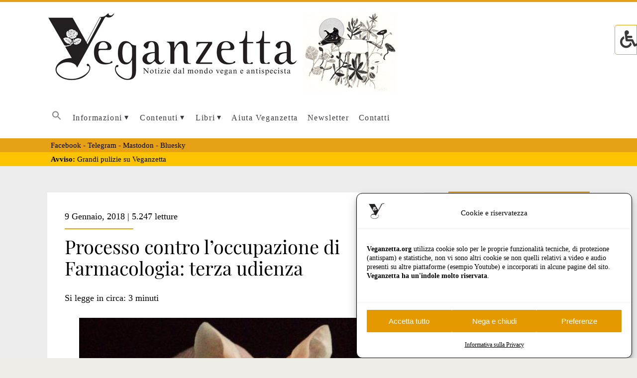

--- FILE ---
content_type: text/html; charset=UTF-8
request_url: https://www.veganzetta.org/tag/liberazione-stabulario-farmacologia/
body_size: 22064
content:
<!DOCTYPE html>

<!--[if IE 9 ]><html class="ie9" lang="it-IT"> <![endif]-->
<!--[if (gt IE 9)|!(IE)]><!--> <html lang="it-IT"> <!--<![endif]-->

<head>

    <meta name='robots' content='index, follow, max-image-preview:large, max-snippet:-1, max-video-preview:-1' />
<script type="text/javascript">
/* <![CDATA[ */
window.koko_analytics = {"url":"https:\/\/www.veganzetta.org\/wp-admin\/admin-ajax.php?action=koko_analytics_collect","site_url":"https:\/\/www.veganzetta.org","post_id":0,"path":"\/tag\/liberazione-stabulario-farmacologia\/","method":"fingerprint","use_cookie":false};
/* ]]> */
</script>
<meta charset="UTF-8" />
<meta name="viewport" content="width=device-width, initial-scale=1" />
<meta name="template" content="Ignite 1.80" />

	<!-- This site is optimized with the Yoast SEO plugin v26.8 - https://yoast.com/product/yoast-seo-wordpress/ -->
	<title>- liberazione stabulario farmacologia -</title>
	<meta name="description" content="Veganzetta - Notizie dal mondo vegan e antispecista. Rivista online sul veganismo etico, l’antispecismo e la lotta di liberazione animale. Fondata il 15 maggio 2007. ISSN 2284-094X" />
	<link rel="canonical" href="https://www.veganzetta.org/tag/liberazione-stabulario-farmacologia/" />
	<meta property="og:locale" content="it_IT" />
	<meta property="og:type" content="article" />
	<meta property="og:title" content="- liberazione stabulario farmacologia -" />
	<meta property="og:url" content="https://www.veganzetta.org/tag/liberazione-stabulario-farmacologia/" />
	<meta property="og:site_name" content="Veganzetta" />
	<meta property="og:image" content="https://www.veganzetta.org/wp-content/uploads/2016/11/testata-audioveganzetta.jpg" />
	<meta property="og:image:width" content="600" />
	<meta property="og:image:height" content="184" />
	<meta property="og:image:type" content="image/jpeg" />
	<meta name="twitter:card" content="summary_large_image" />
	<script type="application/ld+json" class="yoast-schema-graph">{"@context":"https://schema.org","@graph":[{"@type":"CollectionPage","@id":"https://www.veganzetta.org/tag/liberazione-stabulario-farmacologia/","url":"https://www.veganzetta.org/tag/liberazione-stabulario-farmacologia/","name":"- liberazione stabulario farmacologia -","isPartOf":{"@id":"https://www.veganzetta.org/#website"},"primaryImageOfPage":{"@id":"https://www.veganzetta.org/tag/liberazione-stabulario-farmacologia/#primaryimage"},"image":{"@id":"https://www.veganzetta.org/tag/liberazione-stabulario-farmacologia/#primaryimage"},"thumbnailUrl":"https://www.veganzetta.org/wp-content/uploads/2021/05/veganzetta-predefinita-e1623075051648.jpe","description":"Veganzetta - Notizie dal mondo vegan e antispecista. Rivista online sul veganismo etico, l’antispecismo e la lotta di liberazione animale. Fondata il 15 maggio 2007. ISSN 2284-094X","breadcrumb":{"@id":"https://www.veganzetta.org/tag/liberazione-stabulario-farmacologia/#breadcrumb"},"inLanguage":"it-IT"},{"@type":"ImageObject","inLanguage":"it-IT","@id":"https://www.veganzetta.org/tag/liberazione-stabulario-farmacologia/#primaryimage","url":"https://www.veganzetta.org/wp-content/uploads/2021/05/veganzetta-predefinita-e1623075051648.jpe","contentUrl":"https://www.veganzetta.org/wp-content/uploads/2021/05/veganzetta-predefinita-e1623075051648.jpe","width":963,"height":481},{"@type":"BreadcrumbList","@id":"https://www.veganzetta.org/tag/liberazione-stabulario-farmacologia/#breadcrumb","itemListElement":[{"@type":"ListItem","position":1,"name":"Home","item":"https://www.veganzetta.org/"},{"@type":"ListItem","position":2,"name":"liberazione stabulario farmacologia"}]},{"@type":"WebSite","@id":"https://www.veganzetta.org/#website","url":"https://www.veganzetta.org/","name":"Veganzetta","description":"Notizie dal mondo vegan e antispecista","publisher":{"@id":"https://www.veganzetta.org/#organization"},"potentialAction":[{"@type":"SearchAction","target":{"@type":"EntryPoint","urlTemplate":"https://www.veganzetta.org/?s={search_term_string}"},"query-input":{"@type":"PropertyValueSpecification","valueRequired":true,"valueName":"search_term_string"}}],"inLanguage":"it-IT"},{"@type":"Organization","@id":"https://www.veganzetta.org/#organization","name":"Veganzetta - Notizie dal mondo vegan e antispecista","url":"https://www.veganzetta.org/","logo":{"@type":"ImageObject","inLanguage":"it-IT","@id":"https://www.veganzetta.org/#/schema/logo/image/","url":"https://www.veganzetta.org/wp-content/uploads/2015/10/cropped-veganzetta-logo.jpg","contentUrl":"https://www.veganzetta.org/wp-content/uploads/2015/10/cropped-veganzetta-logo.jpg","width":512,"height":512,"caption":"Veganzetta - Notizie dal mondo vegan e antispecista"},"image":{"@id":"https://www.veganzetta.org/#/schema/logo/image/"},"sameAs":["https://www.facebook.com/Veganzetta","https://mastodon.bida.im/@Veganzetta"]}]}</script>
	<!-- / Yoast SEO plugin. -->


<link rel="alternate" type="application/rss+xml" title="Veganzetta &raquo; Feed" href="https://www.veganzetta.org/feed/" />
<link rel="alternate" type="application/rss+xml" title="Veganzetta &raquo; Feed dei commenti" href="https://www.veganzetta.org/comments/feed/" />
<link rel="alternate" type="application/rss+xml" title="Veganzetta &raquo; liberazione stabulario farmacologia Feed del tag" href="https://www.veganzetta.org/tag/liberazione-stabulario-farmacologia/feed/" />
<style id='wp-img-auto-sizes-contain-inline-css' type='text/css'>
img:is([sizes=auto i],[sizes^="auto," i]){contain-intrinsic-size:3000px 1500px}
/*# sourceURL=wp-img-auto-sizes-contain-inline-css */
</style>
<style id='wp-emoji-styles-inline-css' type='text/css'>

	img.wp-smiley, img.emoji {
		display: inline !important;
		border: none !important;
		box-shadow: none !important;
		height: 1em !important;
		width: 1em !important;
		margin: 0 0.07em !important;
		vertical-align: -0.1em !important;
		background: none !important;
		padding: 0 !important;
	}
/*# sourceURL=wp-emoji-styles-inline-css */
</style>
<link rel='stylesheet' id='wp-block-library-css' href='https://www.veganzetta.org/wp-includes/css/dist/block-library/style.min.css?ver=333848b46b4770945c456794d43a46ff' type='text/css' media='all' />
<style id='global-styles-inline-css' type='text/css'>
:root{--wp--preset--aspect-ratio--square: 1;--wp--preset--aspect-ratio--4-3: 4/3;--wp--preset--aspect-ratio--3-4: 3/4;--wp--preset--aspect-ratio--3-2: 3/2;--wp--preset--aspect-ratio--2-3: 2/3;--wp--preset--aspect-ratio--16-9: 16/9;--wp--preset--aspect-ratio--9-16: 9/16;--wp--preset--color--black: #000000;--wp--preset--color--cyan-bluish-gray: #abb8c3;--wp--preset--color--white: #ffffff;--wp--preset--color--pale-pink: #f78da7;--wp--preset--color--vivid-red: #cf2e2e;--wp--preset--color--luminous-vivid-orange: #ff6900;--wp--preset--color--luminous-vivid-amber: #fcb900;--wp--preset--color--light-green-cyan: #7bdcb5;--wp--preset--color--vivid-green-cyan: #00d084;--wp--preset--color--pale-cyan-blue: #8ed1fc;--wp--preset--color--vivid-cyan-blue: #0693e3;--wp--preset--color--vivid-purple: #9b51e0;--wp--preset--gradient--vivid-cyan-blue-to-vivid-purple: linear-gradient(135deg,rgb(6,147,227) 0%,rgb(155,81,224) 100%);--wp--preset--gradient--light-green-cyan-to-vivid-green-cyan: linear-gradient(135deg,rgb(122,220,180) 0%,rgb(0,208,130) 100%);--wp--preset--gradient--luminous-vivid-amber-to-luminous-vivid-orange: linear-gradient(135deg,rgb(252,185,0) 0%,rgb(255,105,0) 100%);--wp--preset--gradient--luminous-vivid-orange-to-vivid-red: linear-gradient(135deg,rgb(255,105,0) 0%,rgb(207,46,46) 100%);--wp--preset--gradient--very-light-gray-to-cyan-bluish-gray: linear-gradient(135deg,rgb(238,238,238) 0%,rgb(169,184,195) 100%);--wp--preset--gradient--cool-to-warm-spectrum: linear-gradient(135deg,rgb(74,234,220) 0%,rgb(151,120,209) 20%,rgb(207,42,186) 40%,rgb(238,44,130) 60%,rgb(251,105,98) 80%,rgb(254,248,76) 100%);--wp--preset--gradient--blush-light-purple: linear-gradient(135deg,rgb(255,206,236) 0%,rgb(152,150,240) 100%);--wp--preset--gradient--blush-bordeaux: linear-gradient(135deg,rgb(254,205,165) 0%,rgb(254,45,45) 50%,rgb(107,0,62) 100%);--wp--preset--gradient--luminous-dusk: linear-gradient(135deg,rgb(255,203,112) 0%,rgb(199,81,192) 50%,rgb(65,88,208) 100%);--wp--preset--gradient--pale-ocean: linear-gradient(135deg,rgb(255,245,203) 0%,rgb(182,227,212) 50%,rgb(51,167,181) 100%);--wp--preset--gradient--electric-grass: linear-gradient(135deg,rgb(202,248,128) 0%,rgb(113,206,126) 100%);--wp--preset--gradient--midnight: linear-gradient(135deg,rgb(2,3,129) 0%,rgb(40,116,252) 100%);--wp--preset--font-size--small: 13px;--wp--preset--font-size--medium: 20px;--wp--preset--font-size--large: 21px;--wp--preset--font-size--x-large: 42px;--wp--preset--font-size--regular: 16px;--wp--preset--font-size--larger: 36px;--wp--preset--spacing--20: 0.44rem;--wp--preset--spacing--30: 0.67rem;--wp--preset--spacing--40: 1rem;--wp--preset--spacing--50: 1.5rem;--wp--preset--spacing--60: 2.25rem;--wp--preset--spacing--70: 3.38rem;--wp--preset--spacing--80: 5.06rem;--wp--preset--shadow--natural: 6px 6px 9px rgba(0, 0, 0, 0.2);--wp--preset--shadow--deep: 12px 12px 50px rgba(0, 0, 0, 0.4);--wp--preset--shadow--sharp: 6px 6px 0px rgba(0, 0, 0, 0.2);--wp--preset--shadow--outlined: 6px 6px 0px -3px rgb(255, 255, 255), 6px 6px rgb(0, 0, 0);--wp--preset--shadow--crisp: 6px 6px 0px rgb(0, 0, 0);}:where(.is-layout-flex){gap: 0.5em;}:where(.is-layout-grid){gap: 0.5em;}body .is-layout-flex{display: flex;}.is-layout-flex{flex-wrap: wrap;align-items: center;}.is-layout-flex > :is(*, div){margin: 0;}body .is-layout-grid{display: grid;}.is-layout-grid > :is(*, div){margin: 0;}:where(.wp-block-columns.is-layout-flex){gap: 2em;}:where(.wp-block-columns.is-layout-grid){gap: 2em;}:where(.wp-block-post-template.is-layout-flex){gap: 1.25em;}:where(.wp-block-post-template.is-layout-grid){gap: 1.25em;}.has-black-color{color: var(--wp--preset--color--black) !important;}.has-cyan-bluish-gray-color{color: var(--wp--preset--color--cyan-bluish-gray) !important;}.has-white-color{color: var(--wp--preset--color--white) !important;}.has-pale-pink-color{color: var(--wp--preset--color--pale-pink) !important;}.has-vivid-red-color{color: var(--wp--preset--color--vivid-red) !important;}.has-luminous-vivid-orange-color{color: var(--wp--preset--color--luminous-vivid-orange) !important;}.has-luminous-vivid-amber-color{color: var(--wp--preset--color--luminous-vivid-amber) !important;}.has-light-green-cyan-color{color: var(--wp--preset--color--light-green-cyan) !important;}.has-vivid-green-cyan-color{color: var(--wp--preset--color--vivid-green-cyan) !important;}.has-pale-cyan-blue-color{color: var(--wp--preset--color--pale-cyan-blue) !important;}.has-vivid-cyan-blue-color{color: var(--wp--preset--color--vivid-cyan-blue) !important;}.has-vivid-purple-color{color: var(--wp--preset--color--vivid-purple) !important;}.has-black-background-color{background-color: var(--wp--preset--color--black) !important;}.has-cyan-bluish-gray-background-color{background-color: var(--wp--preset--color--cyan-bluish-gray) !important;}.has-white-background-color{background-color: var(--wp--preset--color--white) !important;}.has-pale-pink-background-color{background-color: var(--wp--preset--color--pale-pink) !important;}.has-vivid-red-background-color{background-color: var(--wp--preset--color--vivid-red) !important;}.has-luminous-vivid-orange-background-color{background-color: var(--wp--preset--color--luminous-vivid-orange) !important;}.has-luminous-vivid-amber-background-color{background-color: var(--wp--preset--color--luminous-vivid-amber) !important;}.has-light-green-cyan-background-color{background-color: var(--wp--preset--color--light-green-cyan) !important;}.has-vivid-green-cyan-background-color{background-color: var(--wp--preset--color--vivid-green-cyan) !important;}.has-pale-cyan-blue-background-color{background-color: var(--wp--preset--color--pale-cyan-blue) !important;}.has-vivid-cyan-blue-background-color{background-color: var(--wp--preset--color--vivid-cyan-blue) !important;}.has-vivid-purple-background-color{background-color: var(--wp--preset--color--vivid-purple) !important;}.has-black-border-color{border-color: var(--wp--preset--color--black) !important;}.has-cyan-bluish-gray-border-color{border-color: var(--wp--preset--color--cyan-bluish-gray) !important;}.has-white-border-color{border-color: var(--wp--preset--color--white) !important;}.has-pale-pink-border-color{border-color: var(--wp--preset--color--pale-pink) !important;}.has-vivid-red-border-color{border-color: var(--wp--preset--color--vivid-red) !important;}.has-luminous-vivid-orange-border-color{border-color: var(--wp--preset--color--luminous-vivid-orange) !important;}.has-luminous-vivid-amber-border-color{border-color: var(--wp--preset--color--luminous-vivid-amber) !important;}.has-light-green-cyan-border-color{border-color: var(--wp--preset--color--light-green-cyan) !important;}.has-vivid-green-cyan-border-color{border-color: var(--wp--preset--color--vivid-green-cyan) !important;}.has-pale-cyan-blue-border-color{border-color: var(--wp--preset--color--pale-cyan-blue) !important;}.has-vivid-cyan-blue-border-color{border-color: var(--wp--preset--color--vivid-cyan-blue) !important;}.has-vivid-purple-border-color{border-color: var(--wp--preset--color--vivid-purple) !important;}.has-vivid-cyan-blue-to-vivid-purple-gradient-background{background: var(--wp--preset--gradient--vivid-cyan-blue-to-vivid-purple) !important;}.has-light-green-cyan-to-vivid-green-cyan-gradient-background{background: var(--wp--preset--gradient--light-green-cyan-to-vivid-green-cyan) !important;}.has-luminous-vivid-amber-to-luminous-vivid-orange-gradient-background{background: var(--wp--preset--gradient--luminous-vivid-amber-to-luminous-vivid-orange) !important;}.has-luminous-vivid-orange-to-vivid-red-gradient-background{background: var(--wp--preset--gradient--luminous-vivid-orange-to-vivid-red) !important;}.has-very-light-gray-to-cyan-bluish-gray-gradient-background{background: var(--wp--preset--gradient--very-light-gray-to-cyan-bluish-gray) !important;}.has-cool-to-warm-spectrum-gradient-background{background: var(--wp--preset--gradient--cool-to-warm-spectrum) !important;}.has-blush-light-purple-gradient-background{background: var(--wp--preset--gradient--blush-light-purple) !important;}.has-blush-bordeaux-gradient-background{background: var(--wp--preset--gradient--blush-bordeaux) !important;}.has-luminous-dusk-gradient-background{background: var(--wp--preset--gradient--luminous-dusk) !important;}.has-pale-ocean-gradient-background{background: var(--wp--preset--gradient--pale-ocean) !important;}.has-electric-grass-gradient-background{background: var(--wp--preset--gradient--electric-grass) !important;}.has-midnight-gradient-background{background: var(--wp--preset--gradient--midnight) !important;}.has-small-font-size{font-size: var(--wp--preset--font-size--small) !important;}.has-medium-font-size{font-size: var(--wp--preset--font-size--medium) !important;}.has-large-font-size{font-size: var(--wp--preset--font-size--large) !important;}.has-x-large-font-size{font-size: var(--wp--preset--font-size--x-large) !important;}
/*# sourceURL=global-styles-inline-css */
</style>

<style id='classic-theme-styles-inline-css' type='text/css'>
/*! This file is auto-generated */
.wp-block-button__link{color:#fff;background-color:#32373c;border-radius:9999px;box-shadow:none;text-decoration:none;padding:calc(.667em + 2px) calc(1.333em + 2px);font-size:1.125em}.wp-block-file__button{background:#32373c;color:#fff;text-decoration:none}
/*# sourceURL=/wp-includes/css/classic-themes.min.css */
</style>
<link rel='stylesheet' id='wpa-css-css' href='https://www.veganzetta.org/wp-content/plugins/honeypot/includes/css/wpa.css?ver=2.3.04' type='text/css' media='all' />
<link rel='stylesheet' id='ila-font-css' href='https://www.veganzetta.org/wp-content/plugins/ilogic-accessibility/assets/font-awesome.min.css?ver=333848b46b4770945c456794d43a46ff' type='text/css' media='all' />
<link rel='stylesheet' id='ila-style-css' href='https://www.veganzetta.org/wp-content/plugins/ilogic-accessibility/assets/style.css?ver=333848b46b4770945c456794d43a46ff' type='text/css' media='all' />
<link rel='stylesheet' id='cmplz-general-css' href='https://www.veganzetta.org/wp-content/plugins/complianz-gdpr/assets/css/cookieblocker.min.css?ver=1765984210' type='text/css' media='all' />
<link rel='stylesheet' id='ivory-search-styles-css' href='https://www.veganzetta.org/wp-content/plugins/add-search-to-menu/public/css/ivory-search.min.css?ver=5.5.14' type='text/css' media='all' />
<link rel='stylesheet' id='url-shortify-css' href='https://www.veganzetta.org/wp-content/plugins/url-shortify/lite/dist/styles/url-shortify.css?ver=1.12.1' type='text/css' media='all' />
<link rel='stylesheet' id='parent-style-css' href='https://www.veganzetta.org/wp-content/themes/ignite/style.css?ver=333848b46b4770945c456794d43a46ff' type='text/css' media='all' />
<link rel='stylesheet' id='ct-ignite-google-fonts-css' href='https://www.veganzetta.org/wp-content/uploads/fonts/d8ca52861d95ffa1c4d825e42d4df36d/font.css?v=1679504281' type='text/css' media='all' />
<link rel='stylesheet' id='ct-ignite-font-awesome-css' href='https://www.veganzetta.org/wp-content/themes/ignite/assets/font-awesome/css/all.min.css?ver=333848b46b4770945c456794d43a46ff' type='text/css' media='all' />
<link rel='stylesheet' id='ct-ignite-style-css' href='https://www.veganzetta.org/wp-content/themes/veganzetta-child/style.css?ver=1.65.1489675743' type='text/css' media='all' />
<style id='ct-ignite-style-inline-css' type='text/css'>
body {
  height: 100%;
  font-size: 110%;
  margin: 0;
  padding: 0;
  font-family: "Crimson text",  "AGaramond","lusitana", serif;
  line-height: 1.5;		
  background: #EEEDE8;
  color: #000000;
  -webkit-font-smoothing: antialiased;
  word-wrap: break-word;
  -ms-word-wrap: break-word;
}


h1, h2, h3, h4, h5, h6 {
  font-family: "PlayfairDisplay-Regular", "lusitana", serif;
  margin: 0;
  padding: 0;
  font-weight: 200;
	color: #000000;
}

h1 {
  font-size: 2.425em;
  /* 42px / 16px */
  line-height: 2.143;
  font-family: "PlayfairDisplay-Regular", serif;
}

h2 {
  font-size: 2.25em;
  /* 36px / 16px */
  line-height: 1.34;
  font-family: "PlayfairDisplay-Regular", serif;
}

h3 {
  font-size: 1.625em;
  /* 26px / 16px */
  line-height: 1.85;
  font-family: "PlayfairDisplay-Regular", serif;
}

h4 {
  font-size: 1.313em;
  /* 21px / 16px */
  line-height: 1.143;
  font-family: "PlayfairDisplay-Regular", serif;
}

h5 {
  font-size: 1.125em;
  /* 18px / 16px */
  line-height: 1.34;
  font-family: "PlayfairDisplay-Regular", serif;
}

h6 {
  font-size: 1em;
}

@media screen and (max-width: 801px) {
  /* For mobile phones: */
	
body {
  height: 100%;
  font-size: 100%;
  margin: 0;
  padding: 0;
  font-family: "Crimson text",  "AGaramond","lusitana", serif;
  line-height: 1.3;		
}	
	
h1 {
  font-size: 2.425em;
}

h2 {
  font-size: 1.8em;
}

h3 {
  font-size: 1.40em;
}

h4 {
  font-size: 1.20em;
}


}

            body, h1, h2, h3, h4, h5, h6, input:not([type='checkbox']):not([type='radio']):not([type='submit']):not([type='file']), input[type='submit'], textarea {
                font-family: Droid Serif;
                font-style: normal;
                font-weight: ;
            }
        

            .overflow-container {
                background: #ededed;
            }
            .main, .sidebar-primary-container, .breadcrumb-trail {
                background: none;
            }
        
/*# sourceURL=ct-ignite-style-inline-css */
</style>
<link rel='stylesheet' id='slb_core-css' href='https://www.veganzetta.org/wp-content/plugins/simple-lightbox/client/css/app.css?ver=2.9.4' type='text/css' media='all' />
<link rel='stylesheet' id='heateor_sss_frontend_css-css' href='https://www.veganzetta.org/wp-content/plugins/sassy-social-share/public/css/sassy-social-share-public.css?ver=3.3.79' type='text/css' media='all' />
<style id='heateor_sss_frontend_css-inline-css' type='text/css'>
.heateor_sss_button_instagram span.heateor_sss_svg,a.heateor_sss_instagram span.heateor_sss_svg{background:radial-gradient(circle at 30% 107%,#fdf497 0,#fdf497 5%,#fd5949 45%,#d6249f 60%,#285aeb 90%)}.heateor_sss_horizontal_sharing .heateor_sss_svg,.heateor_sss_standard_follow_icons_container .heateor_sss_svg{color:#fff;border-width:0px;border-style:solid;border-color:transparent}.heateor_sss_horizontal_sharing .heateorSssTCBackground{color:#666}.heateor_sss_horizontal_sharing span.heateor_sss_svg:hover,.heateor_sss_standard_follow_icons_container span.heateor_sss_svg:hover{border-color:transparent;}.heateor_sss_vertical_sharing span.heateor_sss_svg,.heateor_sss_floating_follow_icons_container span.heateor_sss_svg{color:#fff;border-width:0px;border-style:solid;border-color:transparent;}.heateor_sss_vertical_sharing .heateorSssTCBackground{color:#666;}.heateor_sss_vertical_sharing span.heateor_sss_svg:hover,.heateor_sss_floating_follow_icons_container span.heateor_sss_svg:hover{border-color:transparent;}@media screen and (max-width:783px) {.heateor_sss_vertical_sharing{display:none!important}}div.heateor_sss_sharing_title{text-align:center}div.heateor_sss_sharing_ul{width:100%;text-align:center;}div.heateor_sss_horizontal_sharing div.heateor_sss_sharing_ul a{float:none!important;display:inline-block;}
/*# sourceURL=heateor_sss_frontend_css-inline-css */
</style>
<script type="text/javascript" src="https://www.veganzetta.org/wp-includes/js/jquery/jquery.min.js?ver=3.7.1" id="jquery-core-js"></script>
<script type="text/javascript" src="https://www.veganzetta.org/wp-includes/js/jquery/jquery-migrate.min.js?ver=3.4.1" id="jquery-migrate-js"></script>
<script type="text/javascript" id="url-shortify-js-extra">
/* <![CDATA[ */
var usParams = {"ajaxurl":"https://www.veganzetta.org/wp-admin/admin-ajax.php"};
//# sourceURL=url-shortify-js-extra
/* ]]> */
</script>
<script type="text/javascript" src="https://www.veganzetta.org/wp-content/plugins/url-shortify/lite/dist/scripts/url-shortify.js?ver=1.12.1" id="url-shortify-js"></script>
<link rel="https://api.w.org/" href="https://www.veganzetta.org/wp-json/" /><link rel="alternate" title="JSON" type="application/json" href="https://www.veganzetta.org/wp-json/wp/v2/tags/5971" /><link rel="EditURI" type="application/rsd+xml" title="RSD" href="https://www.veganzetta.org/xmlrpc.php?rsd" />
<link type="text/css" rel="stylesheet" href="https://www.veganzetta.org/wp-content/plugins/category-specific-rss-feed-menu/wp_cat_rss_style.css" />
<!-- start Simple Custom CSS and JS -->
<style type="text/css">
#cmplz-cookies-overview .cmplz-dropdown .cmplz-service-header .cmplz-accept-service,#cmplz-document .cmplz-dropdown .cmplz-service-header .cmplz-accept-service,#cmplz-manage-consent-container,#cmplz-manage-consent-container.cmplz-manage-consent-container .cmplz-categories .cmplz-category .cmplz-category-header .cmplz-always-active input,#cmplz-manage-consent-container.cmplz-manage-consent-container .cmplz-categories .cmplz-category .cmplz-category-header .cmplz-always-active label,#cmplz-manage-consent-container.cmplz-manage-consent-container .cmplz-categories .cmplz-category .cmplz-category-header label>span{
  display:none}
#cmplz-cookies-overview .cmplz-dropdown summary,#cmplz-document .cmplz-dropdown summary,#cmplz-manage-consent-container.cmplz-manage-consent-container .cmplz-categories summary{
  display:block;
  cursor:pointer}
#cmplz-cookies-overview .cmplz-dropdown summary::-webkit-details-marker,#cmplz-cookies-overview .cmplz-dropdown summary::marker,#cmplz-document .cmplz-dropdown summary::-webkit-details-marker,#cmplz-document .cmplz-dropdown summary::marker,#cmplz-manage-consent-container.cmplz-manage-consent-container .cmplz-categories summary::-webkit-details-marker,#cmplz-manage-consent-container.cmplz-manage-consent-container .cmplz-categories summary::marker{
  display:none;
  content:''}
#cmplz-cookies-overview .cmplz-dropdown .cmplz-service-description,#cmplz-cookies-overview .cmplz-dropdown .cmplz-sharing-data,#cmplz-document .cmplz-dropdown .cmplz-service-description,#cmplz-document .cmplz-dropdown .cmplz-sharing-data{
  display:inline-block;
  width:calc(50% - 35px);
  vertical-align:top}
@media only screen and (max-width:600px){
  #cmplz-cookies-overview .cmplz-dropdown .cmplz-service-description,#cmplz-cookies-overview .cmplz-dropdown .cmplz-sharing-data,#cmplz-document .cmplz-dropdown .cmplz-service-description,#cmplz-document .cmplz-dropdown .cmplz-sharing-data{
    width:100%}
}
#cmplz-cookies-overview .cmplz-dropdown summary div,#cmplz-document .cmplz-dropdown summary div{
  display:grid;
  grid-template:"heading chevron";
  grid-template-columns:2fr 35px;
  grid-gap:15px;
  align-items:center}
#cmplz-cookies-overview .cmplz-dropdown summary div h3,#cmplz-document .cmplz-dropdown summary div h3{
  grid-area:heading;
  margin:0}
#cmplz-cookies-overview .cmplz-dropdown summary div:after,#cmplz-document .cmplz-dropdown summary div:after{
  grid-area:chevron}
#cmplz-cookies-overview .cmplz-dropdown.cmplz-dropdown-cookiepolicy summary,#cmplz-document .cmplz-dropdown.cmplz-dropdown-cookiepolicy summary{
  display:block}
#cmplz-cookies-overview .cmplz-dropdown.cmplz-dropdown-cookiepolicy summary div,#cmplz-document .cmplz-dropdown.cmplz-dropdown-cookiepolicy summary div{
  grid-template:"heading paragraph checkbox chevron";
  grid-template-columns:2fr auto auto 35px}
#cmplz-cookies-overview .cmplz-dropdown.cmplz-dropdown-cookiepolicy summary div p,#cmplz-document .cmplz-dropdown.cmplz-dropdown-cookiepolicy summary div p{
  grid-area:paragraph}
#cmplz-cookies-overview .cmplz-dropdown.cmplz-dropdown-cookiepolicy .cookies-per-purpose,#cmplz-document .cmplz-dropdown.cmplz-dropdown-cookiepolicy .cookies-per-purpose{
  display:grid}
@media only screen and (min-width:600px){
  #cmplz-cookies-overview .cmplz-dropdown.cmplz-dropdown-cookiepolicy .cookies-per-purpose,#cmplz-document .cmplz-dropdown.cmplz-dropdown-cookiepolicy .cookies-per-purpose{
    grid-column:span 2;
    grid-template-columns:1fr 1fr 1fr;
    grid-template:"purpose purpose purpose" "header1 header2 header3" auto}
  #cmplz-cookies-overview .cmplz-dropdown.cmplz-dropdown-cookiepolicy .cookies-per-purpose .purpose,#cmplz-document .cmplz-dropdown.cmplz-dropdown-cookiepolicy .cookies-per-purpose .purpose{
    grid-area:purpose}
  #cmplz-cookies-overview .cmplz-dropdown.cmplz-dropdown-cookiepolicy .cookies-per-purpose .name-header,#cmplz-document .cmplz-dropdown.cmplz-dropdown-cookiepolicy .cookies-per-purpose .name-header{
    grid-area:header1}
  #cmplz-cookies-overview .cmplz-dropdown.cmplz-dropdown-cookiepolicy .cookies-per-purpose .retention-header,#cmplz-document .cmplz-dropdown.cmplz-dropdown-cookiepolicy .cookies-per-purpose .retention-header{
    grid-area:header2}
  #cmplz-cookies-overview .cmplz-dropdown.cmplz-dropdown-cookiepolicy .cookies-per-purpose .function-header,#cmplz-document .cmplz-dropdown.cmplz-dropdown-cookiepolicy .cookies-per-purpose .function-header{
    grid-area:header3}
}
@media only screen and (max-width:600px){
  #cmplz-cookies-overview .cmplz-dropdown.cmplz-dropdown-cookiepolicy .cookies-per-purpose,#cmplz-document .cmplz-dropdown.cmplz-dropdown-cookiepolicy .cookies-per-purpose{
    grid-template-columns:100px 1fr}
  #cmplz-cookies-overview .cmplz-dropdown.cmplz-dropdown-cookiepolicy .cookies-per-purpose .purpose,#cmplz-document .cmplz-dropdown.cmplz-dropdown-cookiepolicy .cookies-per-purpose .purpose{
    grid-column:span 2}
}
#cmplz-manage-consent-container.cmplz-manage-consent-container .cmplz-categories{
  margin-top:10px;
  display:block;
  width:100%}
#cmplz-manage-consent-container.cmplz-manage-consent-container .cmplz-categories .cmplz-category{
  background-color:rgba(239,239,239,.25)}
#cmplz-manage-consent-container.cmplz-manage-consent-container .cmplz-categories .cmplz-category summary::marker{
  display:none;
  content:''}
#cmplz-manage-consent-container.cmplz-manage-consent-container .cmplz-categories .cmplz-category summary::-webkit-details-marker{
  display:none;
  content:''}
#cmplz-manage-consent-container.cmplz-manage-consent-container .cmplz-categories .cmplz-category .cmplz-description{
  padding:10px}
#cmplz-manage-consent-container.cmplz-manage-consent-container .cmplz-categories .cmplz-category:not(:last-child){
  margin-bottom:5px}
#cmplz-manage-consent-container.cmplz-manage-consent-container .cmplz-categories .cmplz-category .cmplz-category-header{
  display:grid;
  grid-template-columns:1fr auto 25px;
  grid-template-rows:auto;
  align-items:center;
  grid-gap:10px;
  padding:5px 10px;
  background-color:rgba(239,239,239,.5)}
#cmplz-manage-consent-container.cmplz-manage-consent-container .cmplz-categories .cmplz-category .cmplz-category-header section{
  padding:initial}
#cmplz-manage-consent-container.cmplz-manage-consent-container .cmplz-categories .cmplz-category .cmplz-category-header h2{
  grid-column-start:1;
  width:100%;
  justify-self:start;
  font-size:18px;
  text-align:left;
  margin-top:8px;
  text-transform:initial;
  padding-bottom:10px;
  border-bottom:0;
  margin-bottom:0}
#cmplz-manage-consent-container.cmplz-manage-consent-container .cmplz-categories .cmplz-category .cmplz-category-header h2:before{
  height:0;
  margin:initial}
#cmplz-manage-consent-container.cmplz-manage-consent-container .cmplz-categories .cmplz-category .cmplz-category-header .cmplz-always-active{
  font-size:var(--cmplz_category_header_active_font_size);
  color:var(--cmplz_category_header_always_active_color)}
#cmplz-manage-consent-container.cmplz-manage-consent-container .cmplz-categories .cmplz-category .cmplz-category-header .cmplz-banner-checkbox{
  display:flex;
  align-items:center;
  margin:0;
  padding:initial}
#cmplz-manage-consent-container.cmplz-manage-consent-container .cmplz-categories .cmplz-category .cmplz-category-header .cmplz-icon.cmplz-open{
  grid-column-start:3;
  cursor:pointer;
  content:'';
  background:var(--cmplz_category_open_icon_url) no-repeat;
  transform:rotate(0deg);
  -webkit-transition:all .5s ease;
  -moz-transition:all .5s ease;
  -o-transition:all .5s ease;
  transition:all .5s ease;
  background-size:cover;
  height:25px;
  width:25px}
#cmplz-manage-consent-container.cmplz-manage-consent-container .cmplz-categories .cmplz-category[open] .cmplz-icon.cmplz-open{
  transform:rotate(180deg)}
</style>
<!-- end Simple Custom CSS and JS -->
<!-- start Simple Custom CSS and JS -->
<style type="text/css">
@font-face {
  font-family: 'PlayfairDisplay-Regular';
  src: url('https://www.veganzetta.org/font/playfair-display-v21-latin-regular.ttf')  format('truetype'), /* Safari, Android, iOS */
       url('https://www.veganzetta.org/font/playfair-display-v21-latin-regular.eot?#iefix') format('embedded-opentype'), /* IE6-IE8 */
       url('https://www.veganzetta.org/font/playfair-display-v21-latin-regular.woff2') format('woff2'), /* Super Modern Browsers */
       url('https://www.veganzetta.org/font/playfair-display-v21-latin-regular.woff') format('woff'), /* Pretty Modern Browsers */
       url('https://www.veganzetta.org/font/playfair-display-v21-latin-regular.svg#svgFontName') format('svg'); /* Legacy iOS */
}


/*@font-face {
/*  font-family: 'Cormorant-Bold';
/*  src: url('https://www.veganzetta.org/font/cormorant/Cormorant-Bold.ttf')  format('truetype'); /* Safari, Android, iOS */
/*}
*/
</style>
<!-- end Simple Custom CSS and JS -->
<style>input[type="radio"].inpt-ila:checked + label, input[type="checkbox"].inpt-ila:checked + label, .settings-btn-ila + label, .ila-right .settings-btn-ila + label, .ila-left .settings-btn-ila + label, .layout-buttons-ila, .layout-buttons-ila a {color:#3a3a3a !important;}input[type="radio"].inpt-ila:checked + label, input[type="checkbox"].inpt-ila:checked + label, #reset-layout-ila:focus, .layout-buttons-ila:hover {background:#e6a117 !important;}.settings-btn-ila:checked ~ .buttons-wrapper-ila, .layout-buttons-ila, #settings-btn-ila:checked + label, .settings-btn-ila + label {border-color:#e6a117 !important;}@media screen and (max-width: 768px) {#wrap-ila {display: none !important;}}#credit-links-ila a, #credit-links-ila span {display: none !important;} #credit-links-ila a.ila-extra-close {display: block !important;}</style>
<link rel="alternate" type="application/rss+xml" title="Feed RSS del podcast" href="https://www.veganzetta.org/feed/podcast" />

<style type="text/css">
.sfs-subscriber-count, .sfs-count, .sfs-count span, .sfs-stats { -webkit-box-sizing: initial; -moz-box-sizing: initial; box-sizing: initial; }
.sfs-subscriber-count { width: 88px; overflow: hidden; height: 26px; color: #424242; font: 9px Verdana, Geneva, sans-serif; letter-spacing: 1px; }
.sfs-count { width: 86px; height: 17px; line-height: 17px; margin: 0 auto; background: #ccc; border: 1px solid #909090; border-top-color: #fff; border-left-color: #fff; }
.sfs-count span { display: inline-block; height: 11px; line-height: 12px; margin: 2px 1px 2px 2px; padding: 0 2px 0 3px; background: #e4e4e4; border: 1px solid #a2a2a2; border-bottom-color: #fff; border-right-color: #fff; }
.sfs-stats { font-size: 6px; line-height: 6px; margin: 1px 0 0 1px; word-spacing: 2px; text-align: center; text-transform: uppercase; }
</style>
			<style>.cmplz-hidden {
					display: none !important;
				}</style><style type="text/css">.recentcomments a{display:inline !important;padding:0 !important;margin:0 !important;}</style><style>.removed_link, a.removed_link {
	text-decoration: line-through;
}</style><link rel="icon" href="https://www.veganzetta.org/wp-content/uploads/2016/07/cropped-logo-veganzetta-512-32x32.jpg" sizes="32x32" />
<link rel="icon" href="https://www.veganzetta.org/wp-content/uploads/2016/07/cropped-logo-veganzetta-512-192x192.jpg" sizes="192x192" />
<link rel="apple-touch-icon" href="https://www.veganzetta.org/wp-content/uploads/2016/07/cropped-logo-veganzetta-512-180x180.jpg" />
<meta name="msapplication-TileImage" content="https://www.veganzetta.org/wp-content/uploads/2016/07/cropped-logo-veganzetta-512-270x270.jpg" />
<style>.shorten_url { 
	   padding: 10px 10px 10px 10px ; 
	   border: 1px solid #AAAAAA ; 
	   background-color: #EEEEEE ;
}</style>		<style type="text/css" id="wp-custom-css">
			body {
  height: 100%;
  font-size: 110%;
  margin: 0;
  padding: 0;
  font-family: "Crimson text",  "AGaramond","lusitana", serif;
  line-height: 1.5;		
  background: #EEEDE8;
  color: #000000;
  -webkit-font-smoothing: antialiased;
  word-wrap: break-word;
  -ms-word-wrap: break-word;
}


h1, h2, h3, h4, h5, h6 {
  font-family: "PlayfairDisplay-Regular", "lusitana", serif;
  margin: 0;
  padding: 0;
  font-weight: 200;
	color: #000000;
}

h1 {
  font-size: 2.425em;
  /* 42px / 16px */
  line-height: 2.143;
  font-family: "PlayfairDisplay-Regular", serif;
}

h2 {
  font-size: 2.25em;
  /* 36px / 16px */
  line-height: 1.34;
  font-family: "PlayfairDisplay-Regular", serif;
}

h3 {
  font-size: 1.625em;
  /* 26px / 16px */
  line-height: 1.85;
  font-family: "PlayfairDisplay-Regular", serif;
}

h4 {
  font-size: 1.313em;
  /* 21px / 16px */
  line-height: 1.143;
  font-family: "PlayfairDisplay-Regular", serif;
}

h5 {
  font-size: 1.125em;
  /* 18px / 16px */
  line-height: 1.34;
  font-family: "PlayfairDisplay-Regular", serif;
}

h6 {
  font-size: 1em;
}

@media screen and (max-width: 801px) {
  /* For mobile phones: */
	
body {
  height: 100%;
  font-size: 100%;
  margin: 0;
  padding: 0;
  font-family: "Crimson text",  "AGaramond","lusitana", serif;
  line-height: 1.3;		
}	
	
h1 {
  font-size: 2.425em;
}

h2 {
  font-size: 1.8em;
}

h3 {
  font-size: 1.40em;
}

h4 {
  font-size: 1.20em;
}


}		</style>
		<style type="text/css" media="screen">.is-menu path.search-icon-path { fill: #848484;}body .popup-search-close:after, body .search-close:after { border-color: #848484;}body .popup-search-close:before, body .search-close:before { border-color: #848484;}</style>	

</head>

<body data-rsssl=1 data-cmplz=1 id="veganzetta-child" class="archive tag tag-liberazione-stabulario-farmacologia tag-5971 wp-theme-ignite wp-child-theme-veganzetta-child ignite parent-icons">

<!--skip to content link-->
<a class="skip-content" href="#main">Vai ai contenuti</a>

<header class="site-header" id="site-header" role="banner">

	<div id="title-info" class="title-info">
		<a href="https://www.veganzetta.org"><img src="https://www.veganzetta.org/testata-veganzetta-2020-2.jpg" border="0" alt="Veganzetta - Notizie dal mondo vegan e antispecista"></a>
	</div>
	
<button id="toggle-navigation" class="toggle-navigation"><i class="fas fa-bars"></i></button>
<div class="menu-container menu-primary" id="menu-primary" role="navigation">
	<ul id="menu-primary-items" class="menu-primary-items"><li class=" astm-search-menu is-menu full-width-menu is-first menu-item"><a href="#" role="button" aria-label="Search Icon Link"><svg width="20" height="20" class="search-icon" role="img" viewBox="2 9 20 5" focusable="false" aria-label="Search">
						<path class="search-icon-path" d="M15.5 14h-.79l-.28-.27C15.41 12.59 16 11.11 16 9.5 16 5.91 13.09 3 9.5 3S3 5.91 3 9.5 5.91 16 9.5 16c1.61 0 3.09-.59 4.23-1.57l.27.28v.79l5 4.99L20.49 19l-4.99-5zm-6 0C7.01 14 5 11.99 5 9.5S7.01 5 9.5 5 14 7.01 14 9.5 11.99 14 9.5 14z"></path></svg></a><div class='search-form-container'>
	<form role="search" method="get" class="search-form" action="https://www.veganzetta.org/">
		<label class="screen-reader-text">Cerca per:</label>
		<input type="search" class="search-field" placeholder="Cerca..." value="" name="s"
		       title="Cerca per:"/>
		<input type="submit" class="search-submit" value='Vai'/>
	</form>
</div><div class="search-close"></div></li><li id="menu-item-5986" class="menu-item menu-item-type-custom menu-item-object-custom menu-item-has-children menu-item-5986"><a href="#">Informazioni</a>
<ul class="sub-menu">
	<li id="menu-item-5937" class="menu-item menu-item-type-post_type menu-item-object-page menu-item-5937"><a href="https://www.veganzetta.org/intro-alla-veganzetta/">Introduzione a Veganzetta</a></li>
	<li id="menu-item-5927" class="menu-item menu-item-type-post_type menu-item-object-page menu-item-5927"><a href="https://www.veganzetta.org/precisazioni-sul-linguaggio/">Linguaggio e principi</a></li>
	<li id="menu-item-9873" class="menu-item menu-item-type-post_type menu-item-object-page menu-item-9873"><a href="https://www.veganzetta.org/definizioni-fondamentali/">Definizioni fondamentali</a></li>
	<li id="menu-item-5931" class="menu-item menu-item-type-post_type menu-item-object-page menu-item-5931"><a href="https://www.veganzetta.org/iscriviti-partecipa-informati/">Iscriviti, partecipa, informati</a></li>
	<li id="menu-item-5926" class="menu-item menu-item-type-post_type menu-item-object-page menu-item-5926"><a href="https://www.veganzetta.org/suggerimenti-virtuali/">Suggerimenti virtuali</a></li>
	<li id="menu-item-10590" class="menu-item menu-item-type-post_type menu-item-object-page menu-item-10590"><a href="https://www.veganzetta.org/avvertenze-licenza-uso/">Avvertenze e licenza d’uso</a></li>
</ul>
</li>
<li id="menu-item-12579" class="menu-item menu-item-type-custom menu-item-object-custom menu-item-has-children menu-item-12579"><a href="#">Contenuti</a>
<ul class="sub-menu">
	<li id="menu-item-10464" class="menu-item menu-item-type-post_type menu-item-object-page menu-item-10464"><a href="https://www.veganzetta.org/archivi-veganzetta/">Tutti gli articoli</a></li>
	<li id="menu-item-17297" class="menu-item menu-item-type-post_type menu-item-object-page menu-item-17297"><a href="https://www.veganzetta.org/archivio-pubblicazioni/">Archivio Veganzetta cartacea</a></li>
	<li id="menu-item-16315" class="menu-item menu-item-type-post_type menu-item-object-page menu-item-16315"><a href="https://www.veganzetta.org/arteveganzetta/">ArteVeganzetta</a></li>
	<li id="menu-item-16316" class="menu-item menu-item-type-post_type menu-item-object-page menu-item-16316"><a href="https://www.veganzetta.org/audio-veganzetta/">AudioVeganzetta (Podcast)</a></li>
</ul>
</li>
<li id="menu-item-10710" class="menu-item menu-item-type-custom menu-item-object-custom menu-item-has-children menu-item-10710"><a href="#">Libri</a>
<ul class="sub-menu">
	<li id="menu-item-16929" class="menu-item menu-item-type-post_type menu-item-object-page menu-item-16929"><a href="https://www.veganzetta.org/edizioni-veganzetta/">Edizioni Veganzetta</a></li>
	<li id="menu-item-10712" class="menu-item menu-item-type-custom menu-item-object-custom menu-item-10712"><a href="https://www.veganzetta.org/disobbedienza-vegana-nuova-edizione/">Disobbedienza vegana</a></li>
	<li id="menu-item-10711" class="menu-item menu-item-type-custom menu-item-object-custom menu-item-10711"><a href="https://www.manifestoantispecista.org/web/un-manifesto/">Manifesto Antispecista</a></li>
</ul>
</li>
<li id="menu-item-5933" class="menu-item menu-item-type-post_type menu-item-object-page menu-item-5933"><a href="https://www.veganzetta.org/aiuta-la-veganzetta/">Aiuta Veganzetta</a></li>
<li id="menu-item-16176" class="menu-item menu-item-type-custom menu-item-object-custom menu-item-16176"><a href="https://www.veganzetta.org/newsletter/">Newsletter</a></li>
<li id="menu-item-5932" class="menu-item menu-item-type-post_type menu-item-object-page menu-item-5932"><a href="https://www.veganzetta.org/contatti/">Contatti</a></li>
</ul></div>
</header>
<div id="overflow-container" class="overflow-container">
<div id="barra_social" style="background:#e6a117; text-align:left; padding-left: 8%; padding-top: 3px; padding-bottom: 3px; font-size: 85%;"><a href="https://www.facebook.com/Veganzetta/" style="color: #000; text-decoration: none" target="_blank" id="barra_social_fb">Facebook</a> - <a href="https://t.me/veganzetta" style="color: #000; text-decoration: none" target="_blank" id="barra_social_telegram">Telegram</a> - <a href="https://mastodon.bida.im/@Veganzetta" style="color: #000; text-decoration: none" target="_blank" id="barra_social_mastodon">Mastodon</a> - <a href="https://bsky.app/profile/veganzetta.bsky.social" style="color: #000; text-decoration: none" target="_blank" id="barra_social_bluesky">Bluesky</a></div>
<div id="barra_avviso" style="background:#fcc400; text-align:left; padding-left: 8%; padding-top: 3px; padding-bottom: 3px; font-size: 85%;"><a href="https://www.veganzetta.org/grandi-pulizie-su-veganzetta" style="color: #000; text-decoration: none" id="barra_social_fb"><strong>Avviso:</strong> Grandi pulizie su Veganzetta</a></div>
        <div id="main" class="main" role="main">

<h1 class="screen-reader-text">Tag: &lt;span&gt;liberazione stabulario farmacologia&lt;/span&gt;</h1>	<div id="loop-container" class="loop-container">
		    <div class="post-10174 post type-post status-publish format-standard has-post-thumbnail hentry category-animalismo category-antispecismo category-appuntamenti category-notizie-sullattivismo tag-20-aprile-2013 tag-airc tag-animalisti-milano tag-antispecismo-milano tag-apri-ogni-gabbia tag-attivisti-a-processo tag-coordinamento-fermare-green-hill tag-dentrofarmacologia tag-dipartimento-di-farmacologia tag-disobbedienza-civile tag-esperimenti-su-animali tag-farmacologia tag-liberazione-animale tag-liberazione-stabulario-farmacologia tag-neuroscienze-milano tag-palazzo-di-giustizia-milano tag-processo-animalisti tag-processo-liberazione-farmacologia tag-sperimentazione-animale tag-telethon tag-universita-di-milano tag-vivisezione excerpt">

	    		    <div class="entry-meta-top">
			     9 Gennaio, 2018			 |         5.247 letture		    </div>
	            <div class='excerpt-header'>
            <h1 class='excerpt-title'>
                <a href="https://www.veganzetta.org/processo-loccupazione-farmacologia-terza-udienza/">Processo contro l&#8217;occupazione di Farmacologia: terza udienza</a>
            </h1>
        </div>
        <div class='excerpt-content'>
            <article>
                <span class="span-reading-time rt-reading-time" style="display: block;"><span class="rt-label rt-prefix"><br>Si legge in circa:</span> <span class="rt-time"> 3</span> <span class="rt-label rt-postfix">minuti</span></span><p><img fetchpriority="high" decoding="async" class="wp-image-9950 aligncenter" src="https://www.veganzetta.org/wp-content/uploads/2017/10/farmacologia-120x120.jpg" alt="" width="630" height="327" srcset="https://www.veganzetta.org/wp-content/uploads/2017/10/farmacologia-500x260.jpg 500w, https://www.veganzetta.org/wp-content/uploads/2017/10/farmacologia-560x291.jpg 560w, https://www.veganzetta.org/wp-content/uploads/2017/10/farmacologia.jpg 693w" sizes="(max-width: 630px) 100vw, 630px" /><br />
Si riceve e si divulga un comunicato del <em>Coordinamento Fermare Green Hill</em> contenente informazioni e iniziative riguardanti la terza udienza del processo contro attiviste e attivisti che occuparono i laboratori di Farmacologia a Milano nel 2013. <strong>Veganzetta invita alla solidarietà e alla partecipazione</strong>.</p>
<hr />
<h3>Comunicato</h3>
<p>
<strong>15 gennaio 2018 ore 12 inizio processo presso il Palazzo di Giustizia di Milano, via Freguglia sezione 8 aula 8 bis.</strong><br />
<strong> Dalle ore 11 presidio degli attivisti e possibilità di intervistare gli imputati ai quali verrà data parola durante il dibattimento. </strong><strong>Cartelli con la scritta &#8220;apri ogni gabbia&#8221; e audio che informerà sulla vivisezione.</strong><br />
<strong> Ufficio stampa presente</strong> </p>
<p>Il 15 gennaio si terrà la terza udienza per il processo a carico delle attiviste ed attivisti del Coordinamento Fermare Green Hill (CFGH) che il 20 aprile 2013 occuparono gli stabulari del Dipartimento di Farmacologia dell’Università degli Studi di Milano. Il processo intentato da Università degli Studi di Milano e Consiglio Nazionale delle Ricerche – Dipartimento di Neuroscienze- vede gli attivisti imputati dei reati di invasione di edificio pubblico, violenza privata e danneggiamento. Quel giorno grazie all&#8217;operazione &#8220;Abbattiamo il muro di silenzio&#8221; vennero portate all’esterno di quelle mura le immagini della terribile normalità della vita di migliaia di individui rinchiusi in gabbia e ridotti a oggetti usa e getta. Si ottenne la libertà per 400 topi ed 1 coniglio </p>
<div class="more-link-wrapper"><a class="more-link" href="https://www.veganzetta.org/processo-loccupazione-farmacologia-terza-udienza/">Leggi tutto<span class="screen-reader-text">Processo contro l&#8217;occupazione di Farmacologia: terza udienza</span></a></div></p>

            </article>
                    </div>
        
                    <div class="entry-categories"><div class='entry-categories'><p><i class='fas fa-folder-open'></i><a href="https://www.veganzetta.org/category/animalismo/" title="View all posts in Animalismo">Animalismo</a> <a href="https://www.veganzetta.org/category/antispecismo/" title="View all posts in Antispecismo">Antispecismo</a> <a href="https://www.veganzetta.org/category/appuntamenti/" title="View all posts in Appuntamenti">Appuntamenti</a> <a href="https://www.veganzetta.org/category/notizie-sullattivismo/" title="View all posts in Notizie sull&#039;attivismo">Notizie sull&#039;attivismo</a></p></div></div>            <div class="entry-tags"><div class='entry-tags'><p><i class='fas fa-tag'></i><a href="https://www.veganzetta.org/tag/20-aprile-2013/" title="Guarda tutti i post taggati 20 aprile 2013">20 aprile 2013</a> <a href="https://www.veganzetta.org/tag/airc/" title="Guarda tutti i post taggati airc">airc</a> <a href="https://www.veganzetta.org/tag/animalisti-milano/" title="Guarda tutti i post taggati animalisti milano">animalisti milano</a> <a href="https://www.veganzetta.org/tag/antispecismo-milano/" title="Guarda tutti i post taggati antispecismo milano">antispecismo milano</a> <a href="https://www.veganzetta.org/tag/apri-ogni-gabbia/" title="Guarda tutti i post taggati apri ogni gabbia">apri ogni gabbia</a> <a href="https://www.veganzetta.org/tag/attivisti-a-processo/" title="Guarda tutti i post taggati attivisti a processo">attivisti a processo</a> <a href="https://www.veganzetta.org/tag/coordinamento-fermare-green-hill/" title="Guarda tutti i post taggati Coordinamento fermare green hill">Coordinamento fermare green hill</a> <a href="https://www.veganzetta.org/tag/dentrofarmacologia/" title="Guarda tutti i post taggati dentrofarmacologia">dentrofarmacologia</a> <a href="https://www.veganzetta.org/tag/dipartimento-di-farmacologia/" title="Guarda tutti i post taggati Dipartimento di Farmacologia">Dipartimento di Farmacologia</a> <a href="https://www.veganzetta.org/tag/disobbedienza-civile/" title="Guarda tutti i post taggati disobbedienza civile">disobbedienza civile</a> <a href="https://www.veganzetta.org/tag/esperimenti-su-animali/" title="Guarda tutti i post taggati esperimenti su animali">esperimenti su animali</a> <a href="https://www.veganzetta.org/tag/farmacologia/" title="Guarda tutti i post taggati farmacologia">farmacologia</a> <a href="https://www.veganzetta.org/tag/liberazione-animale/" title="Guarda tutti i post taggati liberazione animale">liberazione animale</a> <a href="https://www.veganzetta.org/tag/liberazione-stabulario-farmacologia/" title="Guarda tutti i post taggati liberazione stabulario farmacologia">liberazione stabulario farmacologia</a> <a href="https://www.veganzetta.org/tag/neuroscienze-milano/" title="Guarda tutti i post taggati neuroscienze milano">neuroscienze milano</a> <a href="https://www.veganzetta.org/tag/palazzo-di-giustizia-milano/" title="Guarda tutti i post taggati palazzo di giustizia milano">palazzo di giustizia milano</a> <a href="https://www.veganzetta.org/tag/processo-animalisti/" title="Guarda tutti i post taggati processo animalisti">processo animalisti</a> <a href="https://www.veganzetta.org/tag/processo-liberazione-farmacologia/" title="Guarda tutti i post taggati processo liberazione farmacologia">processo liberazione farmacologia</a> <a href="https://www.veganzetta.org/tag/sperimentazione-animale/" title="Guarda tutti i post taggati sperimentazione animale">sperimentazione animale</a> <a href="https://www.veganzetta.org/tag/telethon/" title="Guarda tutti i post taggati telethon">telethon</a> <a href="https://www.veganzetta.org/tag/universita-di-milano/" title="Guarda tutti i post taggati università di milano">università di milano</a> <a href="https://www.veganzetta.org/tag/vivisezione/" title="Guarda tutti i post taggati vivisezione">vivisezione</a></p></div></div>            <div class="excerpt-comments"><div class='excerpt-comments'>	<p>
		<i class="fas fa-comment"></i>
		<a href="https://www.veganzetta.org/processo-loccupazione-farmacologia-terza-udienza/#comments">
			2 Commenti		</a>
	</p>
	</div></div>    </div>
	</div>
</div><!-- .main -->
	<aside id="sidebar-primary-container" class="sidebar-primary-container">
		<h1 class="screen-reader-text">Primary Sidebar</h1>
		<div class="sidebar sidebar-primary" id="sidebar-primary" role="complementary">
			<section id="text-4" class="widget widget_text">			<div class="textwidget"><p><center><img decoding="async" src="https://www.veganzetta.org/wp-content/uploads/2015/10/veganzetta-logo.jpg" alt="Veganzetta" border="0" /><br />
<span style="font-size: 26px;">Veganzetta</span><br />
<a href="https://portal.issn.org/resource/ISSN/2284-094X" target="_blank" rel="noopener">ISSN 2284-094X</a><br />
Rivista fondata il 15 maggio 2007</center></p>
<hr />
<p><center>«La felicità non è trovare prodotti vegani nei supermercati, bensì non trovare supermercati»<br />
<em>Adriano Fragano</em></center></p>
<hr />
<p><center><strong><a href="https://www.veganzetta.org/newsletter/">Iscriviti alla Newsletter</a></strong></center></p>
</div>
		</section><section id="categories-4" class="widget widget_categories"><h2 class="widget-title">Categorie degli articoli</h2><form action="https://www.veganzetta.org" method="get"><label class="screen-reader-text" for="cat">Categorie degli articoli</label><select  name='cat' id='cat' class='postform'>
	<option value='-1'>Seleziona una categoria</option>
	<option class="level-0" value="4">Animalismo&nbsp;&nbsp;(540)</option>
	<option class="level-0" value="3">Antispecismo&nbsp;&nbsp;(398)</option>
	<option class="level-0" value="10">Appuntamenti&nbsp;&nbsp;(119)</option>
	<option class="level-0" value="1523">ArteVeganzetta&nbsp;&nbsp;(80)</option>
	<option class="level-0" value="23449">Articoli Veganzetta cartacea&nbsp;&nbsp;(36)</option>
	<option class="level-0" value="406">AudioVeganzetta&nbsp;&nbsp;(4)</option>
	<option class="level-0" value="7">Comunicati&nbsp;&nbsp;(51)</option>
	<option class="level-0" value="2304">Decrescita&nbsp;&nbsp;(14)</option>
	<option class="level-0" value="25541">Edizioni Veganzetta&nbsp;&nbsp;(4)</option>
	<option class="level-0" value="16">Femminismo antispecista&nbsp;&nbsp;(10)</option>
	<option class="level-0" value="9">Lettere a Veganzetta&nbsp;&nbsp;(38)</option>
	<option class="level-0" value="3454">Libri&nbsp;&nbsp;(130)</option>
	<option class="level-0" value="757">Media&nbsp;&nbsp;(46)</option>
	<option class="level-0" value="21">Musica&nbsp;&nbsp;(24)</option>
	<option class="level-0" value="11">Notizie&nbsp;&nbsp;(283)</option>
	<option class="level-0" value="17">Notizie dal mondo&nbsp;&nbsp;(241)</option>
	<option class="level-0" value="18">Notizie sull&#8217;attivismo&nbsp;&nbsp;(312)</option>
	<option class="level-0" value="25726">Poesie&nbsp;&nbsp;(20)</option>
	<option class="level-0" value="5905">Storie&nbsp;&nbsp;(59)</option>
	<option class="level-0" value="2">Veganismo&nbsp;&nbsp;(221)</option>
	<option class="level-0" value="34">Video&nbsp;&nbsp;(30)</option>
	<option class="level-0" value="19">Vocabolario&nbsp;&nbsp;(12)</option>
</select>
</form><script type="text/javascript">
/* <![CDATA[ */

( ( dropdownId ) => {
	const dropdown = document.getElementById( dropdownId );
	function onSelectChange() {
		setTimeout( () => {
			if ( 'escape' === dropdown.dataset.lastkey ) {
				return;
			}
			if ( dropdown.value && parseInt( dropdown.value ) > 0 && dropdown instanceof HTMLSelectElement ) {
				dropdown.parentElement.submit();
			}
		}, 250 );
	}
	function onKeyUp( event ) {
		if ( 'Escape' === event.key ) {
			dropdown.dataset.lastkey = 'escape';
		} else {
			delete dropdown.dataset.lastkey;
		}
	}
	function onClick() {
		delete dropdown.dataset.lastkey;
	}
	dropdown.addEventListener( 'keyup', onKeyUp );
	dropdown.addEventListener( 'click', onClick );
	dropdown.addEventListener( 'change', onSelectChange );
})( "cat" );

//# sourceURL=WP_Widget_Categories%3A%3Awidget
/* ]]> */
</script>
</section><section id="is_widget-2" class="widget widget_is_search widget_search"><h2 class="widget-title">Cerca nel sito</h2><div class='search-form-container'>
	<form role="search" method="get" class="search-form" action="https://www.veganzetta.org/">
		<label class="screen-reader-text">Cerca per:</label>
		<input type="search" class="search-field" placeholder="Cerca..." value="" name="s"
		       title="Cerca per:"/>
		<input type="submit" class="search-submit" value='Vai'/>
	<input type="hidden" name="id" value="12198" /></form>
</div></section><section id="text-20" class="widget widget_text">			<div class="textwidget"><p><center><b>Veganzetta </b>non ha pubblicità commerciali e non richiede o riceve alcun finanziamento pubblico.<br />
<strong>Sostieni il suo lavoro</strong>: un aiuto anche piccolo è importante.<br />
<a href="https://www.veganzetta.org/aiuta-la-veganzetta/"><b>FAI UNA DONAZIONE</b></a></center></p>
</div>
		</section><section id="custom_html-5" class="widget_text widget widget_custom_html"><h2 class="widget-title">Libro in evidenza #1</h2><div class="textwidget custom-html-widget"><center><a href="https://www.veganzetta.org/disobbedienza-vegana-nuova-edizione/"><img src="https://www.veganzetta.org/wp-content/uploads/2024/07/copertina-disobbedienza-vegana-nuova-edizione-2024-small-.jpg" border="0" alt="Disobbedienza vegana"></a></center></div></section><section id="custom_html-4" class="widget_text widget widget_custom_html"><h2 class="widget-title">Libro in evidenza #2</h2><div class="textwidget custom-html-widget"><center><a href="https://www.manifestoantispecista.org/web/un-manifesto/" target="_blank"><img src="https://www.veganzetta.org/wp-content/uploads/2021/09/copertina-nuova-edizione-manifesto-2021_small.jpg" border="0" alt="Manifesto antispecista - il libro" style="border: 2px solid #ccc;"></a></center></div></section><section id="block-3" class="widget widget_block"> <div class="cat_specific_rss"><ul class="cat_show_image"><li> <a href="https://www.veganzetta.org/feed">RSS degli articoli</a></li><li> <a href="https://www.veganzetta.org/comments/feed">RSS dei commenti</a></li><li> <a href="https://www.veganzetta.org/feed/podcast">RSS dei Podcast</a></li></ul></div></section><section id="feed-statistics-widget" class="widget FEED_STATS_widget"><span class="subscriber_count">76.543 feed subscribers</span></section><section id="recent-comments-4" class="widget widget_recent_comments"><h2 class="widget-title">Commenti recenti</h2><ul id="recentcomments"><li class="recentcomments"><span class="comment-author-link"><a href="https://www.veganzetta.org" class="url" rel="ugc">Veganzetta</a></span> su <a href="https://www.veganzetta.org/sullantispecismo-politico/#comment-44082">Sull'&#8221;antispecismo politico&#8221;</a></li><li class="recentcomments"><span class="comment-author-link">Dannel</span> su <a href="https://www.veganzetta.org/poesia-animale-sfruttamento-atroce/#comment-44081">Poesia: ANIMALE (sfruttamento atroce)</a></li><li class="recentcomments"><span class="comment-author-link">luigi</span> su <a href="https://www.veganzetta.org/poesia-animale-sfruttamento-atroce/#comment-44080">Poesia: ANIMALE (sfruttamento atroce)</a></li><li class="recentcomments"><span class="comment-author-link">Greta Interlandi</span> su <a href="https://www.veganzetta.org/poesia-animale-sfruttamento-atroce/#comment-44079">Poesia: ANIMALE (sfruttamento atroce)</a></li><li class="recentcomments"><span class="comment-author-link">Luisa</span> su <a href="https://www.veganzetta.org/poesia-animale-sfruttamento-atroce/#comment-44078">Poesia: ANIMALE (sfruttamento atroce)</a></li></ul></section><section id="block-2" class="widget widget_block"><strong>Modifica consenso</strong><br>
<style>.cmplz-status-accepted,.cmplz-status-denied {display: none;}</style>
				<script>
				document.addEventListener('cmplz_before_cookiebanner', function(){
                    if (cmplz_has_consent('marketing')) {
				        document.querySelector('.cmplz-status-accepted').style.display = 'block';
				        document.querySelector('.cmplz-status-denied').style.display = 'none';
				    } else {
						document.querySelector('.cmplz-status-accepted').style.display = 'none';
				        document.querySelector('.cmplz-status-denied').style.display = 'block';
						document.querySelector('.cmplz-revoke-custom').setAttribute('disabled', true);

				    }
                    document.addEventListener('click', e => {
						if ( e.target.closest('.cmplz-revoke-custom') ) {
							document.querySelector('.cmplz-revoke-custom').setAttribute('disabled', true);
                            cmplz_set_banner_status('dismissed');
						}
					});
                    document.addEventListener('click', e => {
						if ( e.target.closest('.cmplz-accept') ) {
                            document.querySelector('.cmplz-status-accepted').style.display = 'block';
				        	document.querySelector('.cmplz-status-denied').style.display = 'none';
							document.querySelector('.cmplz-revoke-custom').removeAttribute('disabled');
						}
					});
				});
			</script><button class="cmplz-deny cmplz-revoke-custom">Revoca il tuo consenso ai cookie</button>&nbsp;<span class="cmplz-status-accepted">Stato attuale: Accettato</span><span class="cmplz-status-denied">Stato attuale: Negato</span></section>		</div>
	</aside>
</div><!-- .overflow-container -->

<footer id="site-footer" class="site-footer" role="contentinfo">

		<a href="https://www.veganzetta.org">
			<strong>Veganzetta</strong>
		</a>
<br>Notizie dal mondo vegan e antispecista<div class="design-credit">

	<p>Copyright &copy; 2007 - 2026 | <strong>Veganzetta</strong> ISSN 2284-094X<br>


        <br><a href="https://www.veganzetta.org/cookie-policy-ue/" style="text-decoration:underline">Informativa sui cookie (UE)</a> | <a href="https://www.veganzetta.org/privacy" style="text-decoration:underline">Informativa sulla Privacy</a> | <a href="https://www.veganzetta.org/avvertenze-licenza-uso" style="text-decoration:underline">Avvertenze e Licenza d'uso</a>

        <br><br><a href="https://validator.w3.org/feed/check.cgi?url=https%3A//www.veganzetta.org/feed/"><img src="https://www.veganzetta.org/wp-content/uploads/2018/05/valid-rss-rogers.png" alt="[Valid RSS]" title="Validate my RSS feed" border="0" "/></a>

<br><br>
<strong>ANIMALI LIBERI!</strong>
<br><br>

	</div>
</footer>
<script type="speculationrules">
{"prefetch":[{"source":"document","where":{"and":[{"href_matches":"/*"},{"not":{"href_matches":["/wp-*.php","/wp-admin/*","/wp-content/uploads/*","/wp-content/*","/wp-content/plugins/*","/wp-content/themes/veganzetta-child/*","/wp-content/themes/ignite/*","/*\\?(.+)"]}},{"not":{"selector_matches":"a[rel~=\"nofollow\"]"}},{"not":{"selector_matches":".no-prefetch, .no-prefetch a"}}]},"eagerness":"conservative"}]}
</script>
<!-- accessibility box -->
<div id="wrap-ila" class="ila-right ila-ltr">
<!-- the gear icon that opens the accessability box when you click on it -->
<input id="settings-btn-ila" type="checkbox" class="inpt-ila settings-btn-ila" tabindex="0">
<label for="settings-btn-ila" class="settings-box-element-ila ac-label-ila" tabindex="0"><i class="fa fa-2x fa-wheelchair"></i></label>
<!-- the white box that contains the buttons -->
<div class="buttons-wrapper-ila settings-box-element-ila"></div>
<!-- accessibility triggers -->
	<!-- Animation blocker -->
	<input id="aniblock-layout-ila" class="inpt-ila aniblock-layout-ila" type="checkbox" name="aniblock">
	<label for="aniblock-layout-ila" class="layout-buttons-ila settings-box-element-ila btn-full" tabindex="0">
		<i class="fa fa-lightbulb-o" aria-hidden="true"></i> Blocco animazioni	</label>
	<!-- Keyboard Navigation -->
	<input id="keyboard-layout-ila" class="inpt-ila keyboard-layout-ila" type="checkbox" name="keyboard">
	<label for="keyboard-layout-ila" class="layout-buttons-ila settings-box-element-ila btn-full" tabindex="0">
		<i class="fa fa-keyboard-o" aria-hidden="true"></i> Navigazione da tastiera	</label>
	<!-- Black and white content -->
	<input id="grey-layout-ila" class="inpt-ila grey-layout-ila" type="radio" name="color-ila">
	<label for="grey-layout-ila" class="layout-buttons-ila settings-box-element-ila btn-left" tabindex="0">
		<i class="fa fa-low-vision" aria-hidden="true"></i> Scala di grigio	</label>
	<!-- Inverse color content -->
	<input id="inverse-layout-ila" class="inpt-ila inverse-layout-ila" type="radio" name="color-ila">
	<label for="inverse-layout-ila" class="layout-buttons-ila settings-box-element-ila btn-right" tabindex="0">
		<i class="fa fa-adjust" aria-hidden="true"></i> Colori invertiti	</label>
	<!-- Link Underline content -->
	<input id="aunderline-layout-ila" class="inpt-ila aunderline-layout-ila" type="checkbox" name="aunderline-ila">
	<label for="aunderline-layout-ila" class="layout-buttons-ila settings-box-element-ila btn-left" tabindex="0">
		<i class="fa fa-link" aria-hidden="true"></i> Link sottolineati	</label>
	<!-- MAgnify content -->
	<input id="magnify-layout-ila" class="inpt-ila magnify-layout-ila" type="checkbox" name="magnify-ila">
	<label for="magnify-layout-ila" class="layout-buttons-ila settings-box-element-ila btn-right" tabindex="0">
		<i class="fa fa-search-plus" aria-hidden="true"></i> Ingrandimento	</label>
	<!-- Big Black cursor -->
	<input id="bbcur-layout-ila" class="inpt-ila bbcur-layout-ila" type="radio" name="cursor-ila">
	<label for="bbcur-layout-ila" class="layout-buttons-ila settings-box-element-ila btn-left" tabindex="0">
		<i class="fa fa-mouse-pointer" aria-hidden="true"></i> Cursore nero	</label>
	<!-- Big White cursor -->
	<input id="bwcur-layout-ila" class="inpt-ila bwcur-layout-ila" type="radio" name="cursor-ila">
	<label for="bwcur-layout-ila" class="layout-buttons-ila settings-box-element-ila btn-right" tabindex="0">
		<i class="fa fa-arrow-circle-up" aria-hidden="true"></i> Cursore bianco	</label>
	<!-- Headline underline-->
	<input id="hunderline-layout-ila" class="inpt-ila hunderline-layout-ila" type="checkbox" name="hunderline-ila">
	<label for="hunderline-layout-ila" class="layout-buttons-ila settings-box-element-ila btn-left" tabindex="0">
		<i class="fa fa-header" aria-hidden="true"></i> Titolo sottolineato	</label>
	<!-- Image Tooltip-->
	<input id="imagetooltip-layout-ila" class="inpt-ila imagetooltip-layout-ila" type="checkbox" name="imagetooltip">
	<label for="imagetooltip-layout-ila" class="layout-buttons-ila settings-box-element-ila btn-right" tabindex="0">
		<i class="fa fa-file-image-o" aria-hidden="true"></i> Testo immagine	</label>
	<!-- Font size control -->
	<label id="font-size-ila" class="layout-buttons-ila settings-box-element-ila btn-full">
		Carattere: <a class="fsmall-ila" tabindex="0">A</a> <a class="fmedium-ila" tabindex="0">A+</a> <a class="flarge-ila" tabindex="0">A++</a> <a class="freset-ila" tabindex="0"><i class="fa fa-refresh" aria-hidden="true"></i></a>
	</label>
	<!-- Reset Button -->
	<label id="reset-layout-ila" class="layout-buttons-ila settings-box-element-ila btn-full" tabindex="0">
		Ripristino	</label>
	<!-- Credit Links -->
	<label id="credit-links-ila" class="layout-buttons-ila settings-box-element-ila btn-full">
		<a tabindex="0" href="http://ilogic.co.il/contact-us/" target="_blank">Feedback</a> <span>|</span> <a tabindex="0" href="http://ilogic.co.il/ila-declaration/" target="_blank">Declaration</a> <span>|</span> <a tabindex="0" class="ila-extra-close">Chiudi</a>
	</label>
	<!-- copyright Link -->
	<label id="copyright-link-ila" class="layout-buttons-ila settings-box-element-ila btn-full">
		<a tabindex="0" href="http://ilogic.co.il/" target="_blank">Developed by i-logic</a>
	</label>
<!-- // accessibility triggers -->
<p class="tooltip-ila" style="display: none;"></p>
<!-- keyboard menu control -->
	<div id="keynav-menu-ila">
			<a class="kccont-ila" tabindex="0">Contenuti</a> | <a class="kcmenu-ila" tabindex="0">Menu</a> | <a class="kcpanel-ila" tabindex="0">Pulsanti</a>
	</div>
</div>
<!-- // accessibility box -->
        <script>
            // Do not change this comment line otherwise Speed Optimizer won't be able to detect this script

            (function () {
                function sendRequest(url, body) {
                    if(!window.fetch) {
                        const xhr = new XMLHttpRequest();
                        xhr.open("POST", url, true);
                        xhr.setRequestHeader("Content-Type", "application/json;charset=UTF-8");
                        xhr.send(JSON.stringify(body))
                        return
                    }

                    const request = fetch(url, {
                        method: 'POST',
                        body: JSON.stringify(body),
                        keepalive: true,
                        headers: {
                            'Content-Type': 'application/json;charset=UTF-8'
                        }
                    });
                }

                const calculateParentDistance = (child, parent) => {
                    let count = 0;
                    let currentElement = child;

                    // Traverse up the DOM tree until we reach parent or the top of the DOM
                    while (currentElement && currentElement !== parent) {
                        currentElement = currentElement.parentNode;
                        count++;
                    }

                    // If parent was not found in the hierarchy, return -1
                    if (!currentElement) {
                        return -1; // Indicates parent is not an ancestor of element
                    }

                    return count; // Number of layers between element and parent
                }
                const isMatchingClass = (linkRule, href, classes, ids) => {
                    return classes.includes(linkRule.value)
                }
                const isMatchingId = (linkRule, href, classes, ids) => {
                    return ids.includes(linkRule.value)
                }
                const isMatchingDomain = (linkRule, href, classes, ids) => {
                    if(!URL.canParse(href)) {
                        return false
                    }

                    const url = new URL(href)
                    const host = url.host
                    const hostsToMatch = [host]

                    if(host.startsWith('www.')) {
                        hostsToMatch.push(host.substring(4))
                    } else {
                        hostsToMatch.push('www.' + host)
                    }

                    return hostsToMatch.includes(linkRule.value)
                }
                const isMatchingExtension = (linkRule, href, classes, ids) => {
                    if(!URL.canParse(href)) {
                        return false
                    }

                    const url = new URL(href)

                    return url.pathname.endsWith('.' + linkRule.value)
                }
                const isMatchingSubdirectory = (linkRule, href, classes, ids) => {
                    if(!URL.canParse(href)) {
                        return false
                    }

                    const url = new URL(href)

                    return url.pathname.startsWith('/' + linkRule.value + '/')
                }
                const isMatchingProtocol = (linkRule, href, classes, ids) => {
                    if(!URL.canParse(href)) {
                        return false
                    }

                    const url = new URL(href)

                    return url.protocol === linkRule.value + ':'
                }
                const isMatchingExternal = (linkRule, href, classes, ids) => {
                    if(!URL.canParse(href) || !URL.canParse(document.location.href)) {
                        return false
                    }

                    const matchingProtocols = ['http:', 'https:']
                    const siteUrl = new URL(document.location.href)
                    const linkUrl = new URL(href)

                    // Links to subdomains will appear to be external matches according to JavaScript,
                    // but the PHP rules will filter those events out.
                    return matchingProtocols.includes(linkUrl.protocol) && siteUrl.host !== linkUrl.host
                }
                const isMatch = (linkRule, href, classes, ids) => {
                    switch (linkRule.type) {
                        case 'class':
                            return isMatchingClass(linkRule, href, classes, ids)
                        case 'id':
                            return isMatchingId(linkRule, href, classes, ids)
                        case 'domain':
                            return isMatchingDomain(linkRule, href, classes, ids)
                        case 'extension':
                            return isMatchingExtension(linkRule, href, classes, ids)
                        case 'subdirectory':
                            return isMatchingSubdirectory(linkRule, href, classes, ids)
                        case 'protocol':
                            return isMatchingProtocol(linkRule, href, classes, ids)
                        case 'external':
                            return isMatchingExternal(linkRule, href, classes, ids)
                        default:
                            return false;
                    }
                }
                const track = (element) => {
                    const href = element.href ?? null
                    const classes = Array.from(element.classList)
                    const ids = [element.id]
                    const linkRules = [{"type":"extension","value":"pdf"},{"type":"extension","value":"zip"},{"type":"protocol","value":"mailto"},{"type":"protocol","value":"tel"}]
                    if(linkRules.length === 0) {
                        return
                    }

                    // For link rules that target an id, we need to allow that id to appear
                    // in any ancestor up to the 7th ancestor. This loop looks for those matches
                    // and counts them.
                    linkRules.forEach((linkRule) => {
                        if(linkRule.type !== 'id') {
                            return;
                        }

                        const matchingAncestor = element.closest('#' + linkRule.value)

                        if(!matchingAncestor || matchingAncestor.matches('html, body')) {
                            return;
                        }

                        const depth = calculateParentDistance(element, matchingAncestor)

                        if(depth < 7) {
                            ids.push(linkRule.value)
                        }
                    });

                    // For link rules that target a class, we need to allow that class to appear
                    // in any ancestor up to the 7th ancestor. This loop looks for those matches
                    // and counts them.
                    linkRules.forEach((linkRule) => {
                        if(linkRule.type !== 'class') {
                            return;
                        }

                        const matchingAncestor = element.closest('.' + linkRule.value)

                        if(!matchingAncestor || matchingAncestor.matches('html, body')) {
                            return;
                        }

                        const depth = calculateParentDistance(element, matchingAncestor)

                        if(depth < 7) {
                            classes.push(linkRule.value)
                        }
                    });

                    const hasMatch = linkRules.some((linkRule) => {
                        return isMatch(linkRule, href, classes, ids)
                    })

                    if(!hasMatch) {
                        return
                    }

                    const url = "https://www.veganzetta.org/wp-content/plugins/independent-analytics/iawp-click-endpoint.php";
                    const body = {
                        href: href,
                        classes: classes.join(' '),
                        ids: ids.join(' '),
                        ...{"payload":{"resource":"term_archive","term_id":5971,"page":1},"signature":"fc1ec32f53d5e551539593a8f43ccabf"}                    };

                    sendRequest(url, body)
                }
                document.addEventListener('mousedown', function (event) {
                                        if (navigator.webdriver || /bot|crawler|spider|crawling|semrushbot|chrome-lighthouse/i.test(navigator.userAgent)) {
                        return;
                    }
                    
                    const element = event.target.closest('a')

                    if(!element) {
                        return
                    }

                    const isPro = false
                    if(!isPro) {
                        return
                    }

                    // Don't track left clicks with this event. The click event is used for that.
                    if(event.button === 0) {
                        return
                    }

                    track(element)
                })
                document.addEventListener('click', function (event) {
                                        if (navigator.webdriver || /bot|crawler|spider|crawling|semrushbot|chrome-lighthouse/i.test(navigator.userAgent)) {
                        return;
                    }
                    
                    const element = event.target.closest('a, button, input[type="submit"], input[type="button"]')

                    if(!element) {
                        return
                    }

                    const isPro = false
                    if(!isPro) {
                        return
                    }

                    track(element)
                })
                document.addEventListener('play', function (event) {
                                        if (navigator.webdriver || /bot|crawler|spider|crawling|semrushbot|chrome-lighthouse/i.test(navigator.userAgent)) {
                        return;
                    }
                    
                    const element = event.target.closest('audio, video')

                    if(!element) {
                        return
                    }

                    const isPro = false
                    if(!isPro) {
                        return
                    }

                    track(element)
                }, true)
                document.addEventListener("DOMContentLoaded", function (e) {
                    if (document.hasOwnProperty("visibilityState") && document.visibilityState === "prerender") {
                        return;
                    }

                                            if (navigator.webdriver || /bot|crawler|spider|crawling|semrushbot|chrome-lighthouse/i.test(navigator.userAgent)) {
                            return;
                        }
                    
                    let referrer_url = null;

                    if (typeof document.referrer === 'string' && document.referrer.length > 0) {
                        referrer_url = document.referrer;
                    }

                    const params = location.search.slice(1).split('&').reduce((acc, s) => {
                        const [k, v] = s.split('=');
                        return Object.assign(acc, {[k]: v});
                    }, {});

                    const url = "https://www.veganzetta.org/wp-json/iawp/search";
                    const body = {
                        referrer_url,
                        utm_source: params.utm_source,
                        utm_medium: params.utm_medium,
                        utm_campaign: params.utm_campaign,
                        utm_term: params.utm_term,
                        utm_content: params.utm_content,
                        gclid: params.gclid,
                        ...{"payload":{"resource":"term_archive","term_id":5971,"page":1},"signature":"fc1ec32f53d5e551539593a8f43ccabf"}                    };

                    sendRequest(url, body)
                });
            })();
        </script>
        
<!-- Koko Analytics v2.2.0 - https://www.kokoanalytics.com/ -->
<script type="text/javascript">
/* <![CDATA[ */
!function(){var e=window,r=e.koko_analytics;r.trackPageview=function(e,t){"prerender"==document.visibilityState||/bot|crawl|spider|seo|lighthouse|facebookexternalhit|preview/i.test(navigator.userAgent)||navigator.sendBeacon(r.url,new URLSearchParams({pa:e,po:t,r:0==document.referrer.indexOf(r.site_url)?"":document.referrer,m:r.use_cookie?"c":r.method[0]}))},e.addEventListener("load",function(){r.trackPageview(r.path,r.post_id)})}();
/* ]]> */
</script>


<!-- Consent Management powered by Complianz | GDPR/CCPA Cookie Consent https://wordpress.org/plugins/complianz-gdpr -->
<div id="cmplz-cookiebanner-container"><div class="cmplz-cookiebanner cmplz-hidden banner-1 bottom-right-minimal optin cmplz-bottom-right cmplz-categories-type-view-preferences" aria-modal="true" data-nosnippet="true" role="dialog" aria-live="polite" aria-labelledby="cmplz-header-1-optin" aria-describedby="cmplz-message-1-optin">
	<div class="cmplz-header">
		<div class="cmplz-logo"><img width="512" height="512" src="https://www.veganzetta.org/wp-content/uploads/2016/07/cropped-logo-veganzetta-512.jpg" class="attachment-cmplz_banner_image size-cmplz_banner_image" alt="Veganzetta" decoding="async" loading="lazy" srcset="https://www.veganzetta.org/wp-content/uploads/2016/07/cropped-logo-veganzetta-512.jpg 512w, https://www.veganzetta.org/wp-content/uploads/2016/07/cropped-logo-veganzetta-512-120x120.jpg 120w, https://www.veganzetta.org/wp-content/uploads/2016/07/cropped-logo-veganzetta-512-500x500.jpg 500w, https://www.veganzetta.org/wp-content/uploads/2016/07/cropped-logo-veganzetta-512-300x300.jpg 300w, https://www.veganzetta.org/wp-content/uploads/2016/07/cropped-logo-veganzetta-512-270x270.jpg 270w, https://www.veganzetta.org/wp-content/uploads/2016/07/cropped-logo-veganzetta-512-192x192.jpg 192w, https://www.veganzetta.org/wp-content/uploads/2016/07/cropped-logo-veganzetta-512-180x180.jpg 180w, https://www.veganzetta.org/wp-content/uploads/2016/07/cropped-logo-veganzetta-512-32x32.jpg 32w" sizes="auto, (max-width: 512px) 100vw, 512px" /></div>
		<div class="cmplz-title" id="cmplz-header-1-optin">Cookie e riservatezza</div>
		<div class="cmplz-close" tabindex="0" role="button" aria-label="Chiudi la finestra di dialogo">
			<svg aria-hidden="true" focusable="false" data-prefix="fas" data-icon="times" class="svg-inline--fa fa-times fa-w-11" role="img" xmlns="http://www.w3.org/2000/svg" viewBox="0 0 352 512"><path fill="currentColor" d="M242.72 256l100.07-100.07c12.28-12.28 12.28-32.19 0-44.48l-22.24-22.24c-12.28-12.28-32.19-12.28-44.48 0L176 189.28 75.93 89.21c-12.28-12.28-32.19-12.28-44.48 0L9.21 111.45c-12.28 12.28-12.28 32.19 0 44.48L109.28 256 9.21 356.07c-12.28 12.28-12.28 32.19 0 44.48l22.24 22.24c12.28 12.28 32.2 12.28 44.48 0L176 322.72l100.07 100.07c12.28 12.28 32.2 12.28 44.48 0l22.24-22.24c12.28-12.28 12.28-32.19 0-44.48L242.72 256z"></path></svg>
		</div>
	</div>

	<div class="cmplz-divider cmplz-divider-header"></div>
	<div class="cmplz-body">
		<div class="cmplz-message" id="cmplz-message-1-optin"><p><span style="font-size: 14px"><strong>Veganzetta.org</strong> utilizza cookie solo per le proprie funzionalità tecniche, di protezione (antispam) e statistiche, non vi sono altri cookie se non quelli relativi a video e audio presenti su altre piattaforme (esempio Youtube) e incorporati in alcune pagine del sito. <strong>Veganzetta ha un'indole molto riservata</strong>.<br /><br />
</span></p></div>
		<!-- categories start -->
		<div class="cmplz-categories">
			<details class="cmplz-category cmplz-functional" >
				<summary>
						<span class="cmplz-category-header">
							<span class="cmplz-category-title">Cookie funzionali</span>
							<span class='cmplz-always-active'>
								<span class="cmplz-banner-checkbox">
									<input type="checkbox"
										   id="cmplz-functional-optin"
										   data-category="cmplz_functional"
										   class="cmplz-consent-checkbox cmplz-functional"
										   size="40"
										   value="1"/>
									<label class="cmplz-label" for="cmplz-functional-optin"><span class="screen-reader-text">Cookie funzionali</span></label>
								</span>
								Sempre attivo							</span>
							<span class="cmplz-icon cmplz-open">
								<svg xmlns="http://www.w3.org/2000/svg" viewBox="0 0 448 512"  height="18" ><path d="M224 416c-8.188 0-16.38-3.125-22.62-9.375l-192-192c-12.5-12.5-12.5-32.75 0-45.25s32.75-12.5 45.25 0L224 338.8l169.4-169.4c12.5-12.5 32.75-12.5 45.25 0s12.5 32.75 0 45.25l-192 192C240.4 412.9 232.2 416 224 416z"/></svg>
							</span>
						</span>
				</summary>
				<div class="cmplz-description">
					<span class="cmplz-description-functional">L'archiviazione tecnica o l'accesso sono strettamente necessari al fine legittimo di consentire l'uso di un servizio specifico esplicitamente richiesto dall'abbonato o dall'utente, o al solo scopo di effettuare la trasmissione di una comunicazione su una rete di comunicazione elettronica.</span>
				</div>
			</details>

			<details class="cmplz-category cmplz-preferences" >
				<summary>
						<span class="cmplz-category-header">
							<span class="cmplz-category-title">Preferenze</span>
							<span class="cmplz-banner-checkbox">
								<input type="checkbox"
									   id="cmplz-preferences-optin"
									   data-category="cmplz_preferences"
									   class="cmplz-consent-checkbox cmplz-preferences"
									   size="40"
									   value="1"/>
								<label class="cmplz-label" for="cmplz-preferences-optin"><span class="screen-reader-text">Preferenze</span></label>
							</span>
							<span class="cmplz-icon cmplz-open">
								<svg xmlns="http://www.w3.org/2000/svg" viewBox="0 0 448 512"  height="18" ><path d="M224 416c-8.188 0-16.38-3.125-22.62-9.375l-192-192c-12.5-12.5-12.5-32.75 0-45.25s32.75-12.5 45.25 0L224 338.8l169.4-169.4c12.5-12.5 32.75-12.5 45.25 0s12.5 32.75 0 45.25l-192 192C240.4 412.9 232.2 416 224 416z"/></svg>
							</span>
						</span>
				</summary>
				<div class="cmplz-description">
					<span class="cmplz-description-preferences">L'archiviazione tecnica o l'accesso sono necessari per lo scopo legittimo di memorizzare le preferenze che non sono richieste dall'abbonato o dall'utente.</span>
				</div>
			</details>

			<details class="cmplz-category cmplz-statistics" >
				<summary>
						<span class="cmplz-category-header">
							<span class="cmplz-category-title">Statistiche</span>
							<span class="cmplz-banner-checkbox">
								<input type="checkbox"
									   id="cmplz-statistics-optin"
									   data-category="cmplz_statistics"
									   class="cmplz-consent-checkbox cmplz-statistics"
									   size="40"
									   value="1"/>
								<label class="cmplz-label" for="cmplz-statistics-optin"><span class="screen-reader-text">Statistiche</span></label>
							</span>
							<span class="cmplz-icon cmplz-open">
								<svg xmlns="http://www.w3.org/2000/svg" viewBox="0 0 448 512"  height="18" ><path d="M224 416c-8.188 0-16.38-3.125-22.62-9.375l-192-192c-12.5-12.5-12.5-32.75 0-45.25s32.75-12.5 45.25 0L224 338.8l169.4-169.4c12.5-12.5 32.75-12.5 45.25 0s12.5 32.75 0 45.25l-192 192C240.4 412.9 232.2 416 224 416z"/></svg>
							</span>
						</span>
				</summary>
				<div class="cmplz-description">
					<span class="cmplz-description-statistics">L'archiviazione tecnica o l'accesso che viene utilizzato esclusivamente per scopi statistici.</span>
					<span class="cmplz-description-statistics-anonymous">L'archiviazione tecnica o l'accesso che viene utilizzato esclusivamente per scopi statistici anonimi. Senza un mandato di comparizione, una conformità volontaria da parte del vostro Fornitore di Servizi Internet, o ulteriori registrazioni da parte di terzi, le informazioni memorizzate o recuperate per questo scopo da sole non possono di solito essere utilizzate per l'identificazione.</span>
				</div>
			</details>
			<details class="cmplz-category cmplz-marketing" >
				<summary>
						<span class="cmplz-category-header">
							<span class="cmplz-category-title">Marketing di terze parti</span>
							<span class="cmplz-banner-checkbox">
								<input type="checkbox"
									   id="cmplz-marketing-optin"
									   data-category="cmplz_marketing"
									   class="cmplz-consent-checkbox cmplz-marketing"
									   size="40"
									   value="1"/>
								<label class="cmplz-label" for="cmplz-marketing-optin"><span class="screen-reader-text">Marketing di terze parti</span></label>
							</span>
							<span class="cmplz-icon cmplz-open">
								<svg xmlns="http://www.w3.org/2000/svg" viewBox="0 0 448 512"  height="18" ><path d="M224 416c-8.188 0-16.38-3.125-22.62-9.375l-192-192c-12.5-12.5-12.5-32.75 0-45.25s32.75-12.5 45.25 0L224 338.8l169.4-169.4c12.5-12.5 32.75-12.5 45.25 0s12.5 32.75 0 45.25l-192 192C240.4 412.9 232.2 416 224 416z"/></svg>
							</span>
						</span>
				</summary>
				<div class="cmplz-description">
					<span class="cmplz-description-marketing">L'archiviazione tecnica o l'accesso sono necessari per creare profili di utenti per inviare pubblicità, o per tracciare l'utente su un sito web o su diversi siti web per scopi di marketing simili.</span>
				</div>
			</details>
		</div><!-- categories end -->
			</div>

	<div class="cmplz-links cmplz-information">
		<ul>
			<li><a class="cmplz-link cmplz-manage-options cookie-statement" href="#" data-relative_url="#cmplz-manage-consent-container">Gestisci opzioni</a></li>
			<li><a class="cmplz-link cmplz-manage-third-parties cookie-statement" href="#" data-relative_url="#cmplz-cookies-overview">Gestisci servizi</a></li>
			<li><a class="cmplz-link cmplz-manage-vendors tcf cookie-statement" href="#" data-relative_url="#cmplz-tcf-wrapper">Gestisci {vendor_count} fornitori</a></li>
			<li><a class="cmplz-link cmplz-external cmplz-read-more-purposes tcf" target="_blank" rel="noopener noreferrer nofollow" href="https://cookiedatabase.org/tcf/purposes/" aria-label="Read more about TCF purposes on Cookie Database">Per saperne di più su questi scopi</a></li>
		</ul>
			</div>

	<div class="cmplz-divider cmplz-footer"></div>

	<div class="cmplz-buttons">
		<button class="cmplz-btn cmplz-accept">Accetta tutto</button>
		<button class="cmplz-btn cmplz-deny">Nega e chiudi</button>
		<button class="cmplz-btn cmplz-view-preferences">Preferenze</button>
		<button class="cmplz-btn cmplz-save-preferences">Salva preferenze</button>
		<a class="cmplz-btn cmplz-manage-options tcf cookie-statement" href="#" data-relative_url="#cmplz-manage-consent-container">Preferenze</a>
			</div>

	
	<div class="cmplz-documents cmplz-links">
		<ul>
			<li><a class="cmplz-link cookie-statement" href="#" data-relative_url="">{title}</a></li>
			<li><a class="cmplz-link privacy-statement" href="#" data-relative_url="">{title}</a></li>
			<li><a class="cmplz-link impressum" href="#" data-relative_url="">{title}</a></li>
		</ul>
			</div>
</div>
</div>
					<div id="cmplz-manage-consent" data-nosnippet="true"><button class="cmplz-btn cmplz-hidden cmplz-manage-consent manage-consent-1">Gestisci consenso</button>

</div><script type="text/javascript" src="https://www.veganzetta.org/wp-content/plugins/honeypot/includes/js/wpa.js?ver=2.3.04" id="wpascript-js"></script>
<script type="text/javascript" id="wpascript-js-after">
/* <![CDATA[ */
wpa_field_info = {"wpa_field_name":"cwkxrv4251","wpa_field_value":223352,"wpa_add_test":"no"}
//# sourceURL=wpascript-js-after
/* ]]> */
</script>
<script type="text/javascript" src="https://www.veganzetta.org/wp-content/plugins/ilogic-accessibility/assets/jquery.cookie.js?ver=1.0" id="ila-script-cookie-js"></script>
<script type="text/javascript" src="https://www.veganzetta.org/wp-content/plugins/ilogic-accessibility/assets/script.js?ver=1.0" id="ila-script-custom-js"></script>
<script type="text/javascript" src="https://www.veganzetta.org/wp-content/themes/ignite/js/build/production.min.js?ver=333848b46b4770945c456794d43a46ff&#039; async=&#039;async" id="ct-ignite-production-js"></script>
<script type="text/javascript" id="heateor_sss_sharing_js-js-before">
/* <![CDATA[ */
function heateorSssLoadEvent(e) {var t=window.onload;if (typeof window.onload!="function") {window.onload=e}else{window.onload=function() {t();e()}}};	var heateorSssSharingAjaxUrl = 'https://www.veganzetta.org/wp-admin/admin-ajax.php', heateorSssCloseIconPath = 'https://www.veganzetta.org/wp-content/plugins/sassy-social-share/public/../images/close.png', heateorSssPluginIconPath = 'https://www.veganzetta.org/wp-content/plugins/sassy-social-share/public/../images/logo.png', heateorSssHorizontalSharingCountEnable = 0, heateorSssVerticalSharingCountEnable = 0, heateorSssSharingOffset = -10; var heateorSssMobileStickySharingEnabled = 0;var heateorSssCopyLinkMessage = "Link copied.";var heateorSssUrlCountFetched = [], heateorSssSharesText = 'Shares', heateorSssShareText = 'Share';function heateorSssPopup(e) {window.open(e,"popUpWindow","height=400,width=600,left=400,top=100,resizable,scrollbars,toolbar=0,personalbar=0,menubar=no,location=no,directories=no,status")}
//# sourceURL=heateor_sss_sharing_js-js-before
/* ]]> */
</script>
<script type="text/javascript" src="https://www.veganzetta.org/wp-content/plugins/sassy-social-share/public/js/sassy-social-share-public.js?ver=3.3.79" id="heateor_sss_sharing_js-js"></script>
<script type="text/javascript" src="https://www.veganzetta.org/wp-content/plugins/add-search-to-menu/public/js/ivory-search.min.js?ver=5.5.14" id="ivory-search-scripts-js"></script>
<script type="text/javascript" id="cmplz-cookiebanner-js-extra">
/* <![CDATA[ */
var complianz = {"prefix":"cmplz_","user_banner_id":"1","set_cookies":[],"block_ajax_content":"0","banner_version":"64","version":"7.4.4.2","store_consent":"","do_not_track_enabled":"","consenttype":"optin","region":"eu","geoip":"","dismiss_timeout":"","disable_cookiebanner":"","soft_cookiewall":"","dismiss_on_scroll":"","cookie_expiry":"365","url":"https://www.veganzetta.org/wp-json/complianz/v1/","locale":"lang=it&locale=it_IT","set_cookies_on_root":"0","cookie_domain":"","current_policy_id":"22","cookie_path":"/","categories":{"statistics":"statistiche","marketing":"marketing"},"tcf_active":"","placeholdertext":"Clicca per accettare i cookie non funzionali di terze parti e abilitare questo contenuto","css_file":"https://www.veganzetta.org/wp-content/uploads/complianz/css/banner-{banner_id}-{type}.css?v=64","page_links":{"eu":{"cookie-statement":{"title":"","url":"https://www.veganzetta.org/il-massacro-senza-fine-dei-pulcini-maschi-cambia-ma-non-scompare/"},"privacy-statement":{"title":"Informativa sulla Privacy","url":"https://www.veganzetta.org/privacy/"}}},"tm_categories":"","forceEnableStats":"","preview":"","clean_cookies":"","aria_label":"Clicca per accettare i cookie non funzionali di terze parti e abilitare questo contenuto"};
//# sourceURL=cmplz-cookiebanner-js-extra
/* ]]> */
</script>
<script defer type="text/javascript" src="https://www.veganzetta.org/wp-content/plugins/complianz-gdpr/cookiebanner/js/complianz.min.js?ver=1765984211" id="cmplz-cookiebanner-js"></script>
<script id="wp-emoji-settings" type="application/json">
{"baseUrl":"https://s.w.org/images/core/emoji/17.0.2/72x72/","ext":".png","svgUrl":"https://s.w.org/images/core/emoji/17.0.2/svg/","svgExt":".svg","source":{"concatemoji":"https://www.veganzetta.org/wp-includes/js/wp-emoji-release.min.js?ver=333848b46b4770945c456794d43a46ff"}}
</script>
<script type="module">
/* <![CDATA[ */
/*! This file is auto-generated */
const a=JSON.parse(document.getElementById("wp-emoji-settings").textContent),o=(window._wpemojiSettings=a,"wpEmojiSettingsSupports"),s=["flag","emoji"];function i(e){try{var t={supportTests:e,timestamp:(new Date).valueOf()};sessionStorage.setItem(o,JSON.stringify(t))}catch(e){}}function c(e,t,n){e.clearRect(0,0,e.canvas.width,e.canvas.height),e.fillText(t,0,0);t=new Uint32Array(e.getImageData(0,0,e.canvas.width,e.canvas.height).data);e.clearRect(0,0,e.canvas.width,e.canvas.height),e.fillText(n,0,0);const a=new Uint32Array(e.getImageData(0,0,e.canvas.width,e.canvas.height).data);return t.every((e,t)=>e===a[t])}function p(e,t){e.clearRect(0,0,e.canvas.width,e.canvas.height),e.fillText(t,0,0);var n=e.getImageData(16,16,1,1);for(let e=0;e<n.data.length;e++)if(0!==n.data[e])return!1;return!0}function u(e,t,n,a){switch(t){case"flag":return n(e,"\ud83c\udff3\ufe0f\u200d\u26a7\ufe0f","\ud83c\udff3\ufe0f\u200b\u26a7\ufe0f")?!1:!n(e,"\ud83c\udde8\ud83c\uddf6","\ud83c\udde8\u200b\ud83c\uddf6")&&!n(e,"\ud83c\udff4\udb40\udc67\udb40\udc62\udb40\udc65\udb40\udc6e\udb40\udc67\udb40\udc7f","\ud83c\udff4\u200b\udb40\udc67\u200b\udb40\udc62\u200b\udb40\udc65\u200b\udb40\udc6e\u200b\udb40\udc67\u200b\udb40\udc7f");case"emoji":return!a(e,"\ud83e\u1fac8")}return!1}function f(e,t,n,a){let r;const o=(r="undefined"!=typeof WorkerGlobalScope&&self instanceof WorkerGlobalScope?new OffscreenCanvas(300,150):document.createElement("canvas")).getContext("2d",{willReadFrequently:!0}),s=(o.textBaseline="top",o.font="600 32px Arial",{});return e.forEach(e=>{s[e]=t(o,e,n,a)}),s}function r(e){var t=document.createElement("script");t.src=e,t.defer=!0,document.head.appendChild(t)}a.supports={everything:!0,everythingExceptFlag:!0},new Promise(t=>{let n=function(){try{var e=JSON.parse(sessionStorage.getItem(o));if("object"==typeof e&&"number"==typeof e.timestamp&&(new Date).valueOf()<e.timestamp+604800&&"object"==typeof e.supportTests)return e.supportTests}catch(e){}return null}();if(!n){if("undefined"!=typeof Worker&&"undefined"!=typeof OffscreenCanvas&&"undefined"!=typeof URL&&URL.createObjectURL&&"undefined"!=typeof Blob)try{var e="postMessage("+f.toString()+"("+[JSON.stringify(s),u.toString(),c.toString(),p.toString()].join(",")+"));",a=new Blob([e],{type:"text/javascript"});const r=new Worker(URL.createObjectURL(a),{name:"wpTestEmojiSupports"});return void(r.onmessage=e=>{i(n=e.data),r.terminate(),t(n)})}catch(e){}i(n=f(s,u,c,p))}t(n)}).then(e=>{for(const n in e)a.supports[n]=e[n],a.supports.everything=a.supports.everything&&a.supports[n],"flag"!==n&&(a.supports.everythingExceptFlag=a.supports.everythingExceptFlag&&a.supports[n]);var t;a.supports.everythingExceptFlag=a.supports.everythingExceptFlag&&!a.supports.flag,a.supports.everything||((t=a.source||{}).concatemoji?r(t.concatemoji):t.wpemoji&&t.twemoji&&(r(t.twemoji),r(t.wpemoji)))});
//# sourceURL=https://www.veganzetta.org/wp-includes/js/wp-emoji-loader.min.js
/* ]]> */
</script>
<script type="text/javascript" id="slb_context">/* <![CDATA[ */if ( !!window.jQuery ) {(function($){$(document).ready(function(){if ( !!window.SLB ) { {$.extend(SLB, {"context":["public","user_guest"]});} }})})(jQuery);}/* ]]> */</script>
<!-- start Simple Custom CSS and JS -->
<style type="text/css">
/* Pulsante revoca consenso cookie per mobile */

@media (max-width: 768px)
#cmplz-manage-consent .cmplz-manage-consent {
    display: unset;
    bottom: -5px!important;
}

</style>
<!-- end Simple Custom CSS and JS -->
<!-- start Simple Custom CSS and JS -->
<link rel="stylesheet" media="print" href="https://www.veganzetta.org/wp-content/themes/veganzetta-child/print.css" /><!-- end Simple Custom CSS and JS -->

</body>
</html>
